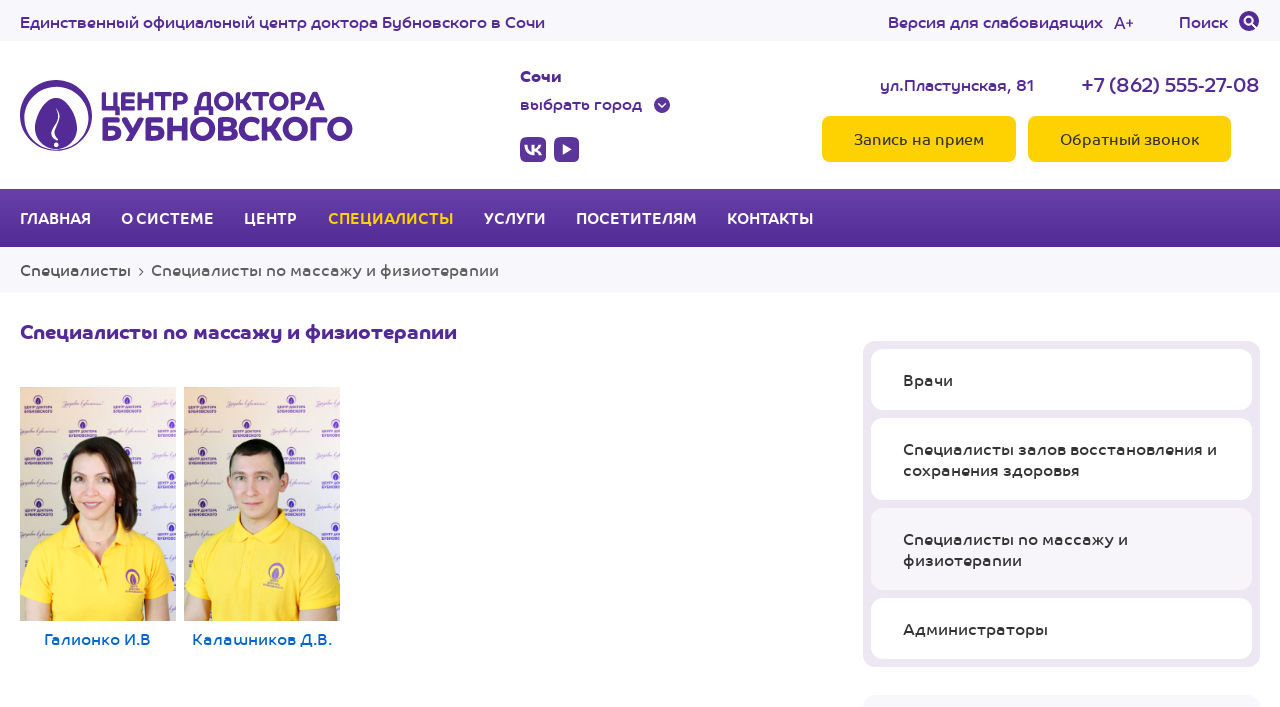

--- FILE ---
content_type: text/html; charset=UTF-8
request_url: https://bubnovskysochi.ru/specialists/spetsialisty-kabinetov-massazha/
body_size: 12322
content:
<!DOCTYPE html>
<html itemscope="itemscope" itemtype="http://schema.org/WebSite" lang="ru">

<head>
    <meta charset="UTF-8">
        <meta name="viewport" content="width=device-width, initial-scale=1.0">
    
     

     
    <meta name='robots' content='index, follow, max-image-preview:large, max-snippet:-1, max-video-preview:-1' />

	<!-- This site is optimized with the Yoast SEO plugin v22.4 - https://yoast.com/wordpress/plugins/seo/ -->
	<link rel="canonical" href="https://special.bubnovskysochi.ru/specialists/spetsialisty-kabinetov-massazha/" />
	<meta property="og:locale" content="ru_RU" />
	<meta property="og:type" content="article" />
	<meta property="og:title" content="Специалисты по массажу и физиотерапии - Центр доктора Бубновского в Сочи" />
	<meta property="og:url" content="https://special.bubnovskysochi.ru/specialists/spetsialisty-kabinetov-massazha/" />
	<meta property="og:site_name" content="Центр доктора Бубновского в Сочи" />
	<meta property="article:modified_time" content="2023-08-01T23:00:46+00:00" />
	<meta name="twitter:card" content="summary_large_image" />
	<script type="application/ld+json" class="yoast-schema-graph">{"@context":"https://schema.org","@graph":[{"@type":"WebPage","@id":"https://special.bubnovskysochi.ru/specialists/spetsialisty-kabinetov-massazha/","url":"https://special.bubnovskysochi.ru/specialists/spetsialisty-kabinetov-massazha/","name":"Специалисты по массажу и физиотерапии - Центр доктора Бубновского в Сочи","isPartOf":{"@id":"https://special.bubnovskysochi.ru/#website"},"datePublished":"2023-07-29T14:53:16+00:00","dateModified":"2023-08-01T23:00:46+00:00","breadcrumb":{"@id":"https://special.bubnovskysochi.ru/specialists/spetsialisty-kabinetov-massazha/#breadcrumb"},"inLanguage":"ru-RU","potentialAction":[{"@type":"ReadAction","target":["https://special.bubnovskysochi.ru/specialists/spetsialisty-kabinetov-massazha/"]}]},{"@type":"BreadcrumbList","@id":"https://special.bubnovskysochi.ru/specialists/spetsialisty-kabinetov-massazha/#breadcrumb","itemListElement":[{"@type":"ListItem","position":1,"name":"Специалисты","item":"https://bubnovskysochi.ru/specialists/"},{"@type":"ListItem","position":2,"name":"Специалисты по массажу и физиотерапии"}]},{"@type":"WebSite","@id":"https://special.bubnovskysochi.ru/#website","url":"https://special.bubnovskysochi.ru/","name":"Центр доктора Бубновского в Сочи","description":"","potentialAction":[{"@type":"SearchAction","target":{"@type":"EntryPoint","urlTemplate":"https://special.bubnovskysochi.ru/?s={search_term_string}"},"query-input":"required name=search_term_string"}],"inLanguage":"ru-RU"}]}</script>
	<!-- / Yoast SEO plugin. -->


    <meta name="Revisit-After" content="1 day" />
    <meta name="apple-mobile-web-app-title" content="Центр доктора Бубновского в Сочи" />

        <link property='stylesheet' rel="stylesheet" media="all"
        href="https://bubnovskysochi.ru/content/themes/main/css/style.css?v=1769005236" />
    
            <script type="text/javascript" src="https://bubnovskysochi.ru/content/themes/main/js/jquery.min.js?v=1756140654"></script>
    <script defer type="text/javascript" src="https://bubnovskysochi.ru/content/themes/main/js/jquery.cookie.js?v=1570652423"></script>


        
    <meta name="application-name" itemprop='name' content="Центр доктора Бубновского в Сочи" />
    <meta name="theme-color" content="#542B96">
    <meta name="msapplication-TileColor" content="#542B96" />
    <meta name="mobile-web-app-capable" content="yes">
    
    <meta name="msapplication-TileImage" content="/content/uploads/ed85e288e0f5fe89658de9e9a0c1630c-270x270.png">
    <link rel="icon" href="/content/uploads/ed85e288e0f5fe89658de9e9a0c1630c-32x32.png" sizes="32x32">
    <link rel="icon" href="/content/uploads/ed85e288e0f5fe89658de9e9a0c1630c-192x192.png" sizes="192x192">
    <link rel="apple-touch-icon" href="/content/uploads/ed85e288e0f5fe89658de9e9a0c1630c-180x180.png">

    <title>
        Специалисты по массажу и физиотерапии - Центр доктора Бубновского в Сочи    </title>


    




    


    <script type="text/javascript">
        function loadScript(src, callback) {
            var scri = document.createElement('script');
            scri.src = src;
            scri.onload = callback;
            document.body.appendChild(scri);
        }
    </script>



</head>
 


<body class="single specialists">
    <div id="bodyOverlay"></div>
    <div id="wrapper">
        <header>
            <section class="hide-mobile">
                <div class="content">
                    <div class="leftSide">

                                                Единственный официальный центр доктора Бубновского в
                                                Сочи
                    </div>

                    <div class="rightSide">
                        <a href="https://special.bubnovskysochi.ru">Версия для слабовидящих</a>
                        <a href="javascript:void(0);" class="modalOpener" data-modal-type="searchWindow" data-service="" data-page="/specialists/spetsialisty-kabinetov-massazha/" onclick="setFocus('s');">Поиск</a>
                    </div>

                </div>
            </section>

            <section>
                <div class="content">
                    <div class="leftSide">
                        <a href="/" id="Logo" title="Центр доктора Бубновского в Сочи"></a>
                    </div>

                    <div class="centerSide hide-mobile">
                        <div id="headerCityChoose">
                            <div id="headerCityName">Сочи</div>
                            <div id="headerCityChange" class="modalOpener" data-modal-type="citySelectWindow" data-service="" data-page="/specialists/spetsialisty-kabinetov-massazha/">выбрать город</div>
                        </div>
                        <div id="headerSocialLinks">
                            <a href="https://vk.com/bubnovskysochi" class="socialLinks_VK" target="_blank" rel="noopener noreferrer"></a><a href="https://www.youtube.com/channel/UCiLUIB4LUFbnP1jcRTygyaA" class="socialLinks_YOUTUBE" target="_blank" rel="noopener noreferrer"></a>                        </div>
                    </div>
                    
                    <div class="rightSide">
                        
                                                    <div class="m-b-sm">
                                <div class="text-right">ул.Пластунская, 81</div>
                                <div><a href="tel:+78625552708">+7 (862) 555-27-08</a></div>
                            </div>
                                                
                        <div>
                            <a href="/patients/reception/" class="SB gold modalOpener hide-mobile" data-modal-type="receptionWindow" data-service="" data-page="/specialists/spetsialisty-kabinetov-massazha/">Запись на прием</a>
                            <a href="/patients/callback/" class="SB gold modalOpener hide-mobile" data-modal-type="callbackWindow" data-service="" data-page="/specialists/spetsialisty-kabinetov-massazha/">Обратный звонок</a>
                            <a href="/patients/reception/" class="modalOpener show-mobile" data-modal-type="receptionWindow" data-service="" data-page="/specialists/spetsialisty-kabinetov-massazha/"><i></i><div>Запись</div></a>
                            <a href="/patients/callback/" class="modalOpener show-mobile" data-modal-type="callbackWindow" data-service="" data-page="/specialists/spetsialisty-kabinetov-massazha/"><i></i><div>Звонок</div></a>
                        </div>

                        <div id="headerCityChange" class="modalOpener show-mobile" data-modal-type="citySelectWindow" data-service="" data-page="/specialists/spetsialisty-kabinetov-massazha/">Сочи</div>
                    </div>

                </div>

            </section>

            <section class="hide-mobile">
                <div class="content">
                    <nav class="MainMenu"><ul id="menu-mainmenu" class=""><li id="menu-item-53" class="menu-item menu-item-type-custom menu-item-object-custom menu-item-53"><a href="/">Главная</a></li>
<li id="menu-item-54" class="menu-item menu-item-type-post_type menu-item-object-page menu-item-54"><a href="https://bubnovskysochi.ru/bubnovsky-system/">О системе</a></li>
<li id="menu-item-61" class="menu-item menu-item-type-post_type menu-item-object-page menu-item-has-children menu-item-61"><a href="https://bubnovskysochi.ru/about/">Центр</a>
<ul class="sub-menu">
	<li id="menu-item-105" class="menu-item menu-item-type-post_type menu-item-object-page menu-item-105"><a href="https://bubnovskysochi.ru/about/welcome/">Приветственное слово</a></li>
	<li id="menu-item-70" class="menu-item menu-item-type-post_type menu-item-object-page menu-item-70"><a href="https://bubnovskysochi.ru/about/tour/">Экскурсия по центру</a></li>
	<li id="menu-item-107" class="menu-item menu-item-type-post_type_archive menu-item-object-press-center menu-item-107"><a href="https://bubnovskysochi.ru/about/press-center/">Пресс-центр</a></li>
	<li id="menu-item-146" class="menu-item menu-item-type-post_type menu-item-object-page menu-item-146"><a href="https://bubnovskysochi.ru/about/video/">Наш канал</a></li>
	<li id="menu-item-673" class="menu-item menu-item-type-post_type menu-item-object-page menu-item-673"><a href="https://bubnovskysochi.ru/about/reviews/">Отзывы</a></li>
	<li id="menu-item-115" class="menu-item menu-item-type-post_type_archive menu-item-object-licenses menu-item-115"><a href="https://bubnovskysochi.ru/about/licenses-and-certificates/">Лицензии и сертификаты</a></li>
	<li id="menu-item-116" class="menu-item menu-item-type-post_type_archive menu-item-object-diplomas menu-item-116"><a href="https://bubnovskysochi.ru/about/diplomas/">Дипломы</a></li>
	<li id="menu-item-117" class="menu-item menu-item-type-post_type_archive menu-item-object-partners menu-item-117"><a href="https://bubnovskysochi.ru/about/partners/">Партнеры</a></li>
</ul>
</li>
<li id="menu-item-123" class="menu-item menu-item-type-post_type_archive menu-item-object-specialists current-menu-ancestor current-menu-parent menu-item-has-children menu-item-123 current-menu-item current-menu-item"><a href="https://bubnovskysochi.ru/specialists/">Специалисты</a>
<ul class="sub-menu">
	<li id="menu-item-595" class="menu-item menu-item-type-post_type menu-item-object-specialists menu-item-595"><a href="https://bubnovskysochi.ru/specialists/vrachi/">Врачи</a></li>
	<li id="menu-item-596" class="menu-item menu-item-type-post_type menu-item-object-specialists menu-item-596"><a href="https://bubnovskysochi.ru/specialists/spetsialisty-zalov/">Специалисты залов восстановления и сохранения здоровья</a></li>
	<li id="menu-item-597" class="menu-item menu-item-type-post_type menu-item-object-specialists current-menu-item menu-item-597 current-menu-item"><a href="https://bubnovskysochi.ru/specialists/spetsialisty-kabinetov-massazha/" aria-current="page">Специалисты по массажу и физиотерапии</a></li>
	<li id="menu-item-594" class="menu-item menu-item-type-post_type menu-item-object-specialists menu-item-594"><a href="https://bubnovskysochi.ru/specialists/administratory/">Администраторы</a></li>
</ul>
</li>
<li id="menu-item-125" class="menu-item menu-item-type-post_type_archive menu-item-object-services menu-item-has-children menu-item-125"><a href="https://bubnovskysochi.ru/services/">Услуги</a>
<ul class="sub-menu">
	<li id="menu-item-661" class="menu-item menu-item-type-post_type menu-item-object-services menu-item-661"><a href="https://bubnovskysochi.ru/services/priem-vracha-spetsialista/">Прием врача-специалиста</a></li>
	<li id="menu-item-665" class="menu-item menu-item-type-post_type menu-item-object-services menu-item-665"><a href="https://bubnovskysochi.ru/services/lechebnye-programmy/">Что мы лечим</a></li>
	<li id="menu-item-664" class="menu-item menu-item-type-post_type menu-item-object-services menu-item-664"><a href="https://bubnovskysochi.ru/services/reabilitatsionnye-programmy/">Реабилитационные программы</a></li>
	<li id="menu-item-662" class="menu-item menu-item-type-post_type menu-item-object-services menu-item-662"><a href="https://bubnovskysochi.ru/services/programmy-dlya-detey-i-podrostkov/">Программы для детей и подростков</a></li>
	<li id="menu-item-663" class="menu-item menu-item-type-post_type menu-item-object-services menu-item-663"><a href="https://bubnovskysochi.ru/services/programmy-dlya-zhenshchin/">Программы для женщин</a></li>
	<li id="menu-item-660" class="menu-item menu-item-type-post_type menu-item-object-services menu-item-660"><a href="https://bubnovskysochi.ru/services/meditsinskiy-massazh/">Медицинский массаж</a></li>
</ul>
</li>
<li id="menu-item-1770" class="menu-item menu-item-type-custom menu-item-object-custom menu-item-has-children menu-item-1770"><a href="#">Посетителям</a>
<ul class="sub-menu">
	<li id="menu-item-364" class="menu-item menu-item-type-post_type menu-item-object-page menu-item-364"><a href="https://bubnovskysochi.ru/patients/reception/">Запись на прием</a></li>
	<li id="menu-item-365" class="menu-item menu-item-type-post_type menu-item-object-page menu-item-365"><a href="https://bubnovskysochi.ru/patients/callback/">Обратный звонок</a></li>
	<li id="menu-item-139" class="menu-item menu-item-type-post_type menu-item-object-page menu-item-139"><a href="https://bubnovskysochi.ru/patients/service-options/">Формы обслуживания</a></li>
	<li id="menu-item-138" class="menu-item menu-item-type-post_type menu-item-object-page menu-item-138"><a href="https://bubnovskysochi.ru/patients/premium/">Премиум обслуживание</a></li>
	<li id="menu-item-119" class="menu-item menu-item-type-post_type_archive menu-item-object-directory-diseases menu-item-119"><a href="https://bubnovskysochi.ru/patients/directory-diseases/">Справочник заболеваний</a></li>
	<li id="menu-item-120" class="menu-item menu-item-type-post_type_archive menu-item-object-exercises menu-item-120"><a href="https://bubnovskysochi.ru/patients/recommendations-for-exercise/">Рекомендации по выполнению упражнений</a></li>
	<li id="menu-item-118" class="menu-item menu-item-type-post_type_archive menu-item-object-books menu-item-118"><a href="https://bubnovskysochi.ru/patients/books/">Книги</a></li>
	<li id="menu-item-121" class="menu-item menu-item-type-post_type_archive menu-item-object-faq menu-item-121"><a href="https://bubnovskysochi.ru/patients/faq/">Ответы на вопросы</a></li>
</ul>
</li>
<li id="menu-item-142" class="menu-item menu-item-type-post_type menu-item-object-page menu-item-142"><a href="https://bubnovskysochi.ru/contacts/">Контакты</a></li>
</ul></nav>                </div>
            </section>


        </header>
        
        
        

        <section id="OtherPageTitle">
            <div>
                <div class="BottomPart">
                    <div class="content">
                        
                        <section id="breadcrumbs"><span><span><a href="https://bubnovskysochi.ru/specialists/">Специалисты</a></span>  <span class="breadcrumb_last" aria-current="page">Специалисты по массажу и физиотерапии</span></span></section>

                    </div>
                </div>
            </div>
        </section>
        

        <main><div class="content"><div id="mainHandler" class="singleSpecialistsHandler"><section id="mainSidebar"><div id="sidebarMenu"><a href="https://bubnovskysochi.ru/specialists/vrachi/">Врачи</a><a href="https://bubnovskysochi.ru/specialists/spetsialisty-zalov/">Специалисты залов восстановления и сохранения здоровья</a><a href="https://bubnovskysochi.ru/specialists/spetsialisty-kabinetov-massazha/" class="current">Специалисты по массажу и физиотерапии</a><a href="https://bubnovskysochi.ru/specialists/administratory/">Администраторы</a></div>
    










    <div class="sidebarBlock">
    <h3><img src="/content/uploads/f7a0a6774ad731078788f9d3c61578e2.png" width="30" style="vertical-align: middle;"/>&nbsp;&nbsp;&nbsp;Получите карту клиента</h3>
    
    <p>Получите приветственные баллы на свой бонусный счёт! 1 балл = 1 рубль.</p>
    <p>Получайте (%) кешбэк с каждой оплаты.</p>
    <p>Копите баллы и увеличивайте размер своей скидки.</p>
    <p class="m-t-sm"><a href="https://cdb93i.uds.app/c/join?ref=cdb93i" class="SB gold" style="width:100%;" rel="noopener nofollow" target="_blank">Оформить карту</a></p>
        <p class="small gray">* Смотрите бонусную программу на нашей странице в приложении UDS App.</p>

    </div>

    <div class="sidebarBlock">
    <h2>Мы в соцсетях</h2>

     <!-- VK Widget -->



    <div id="vk_groups"></div>
    
    <script type="text/javascript">

        function loadVKWidget() {
            loadScript('https://vk.com/js/api/openapi.js?116', function() {
                VK.Widgets.Group("vk_groups", {
                    mode: 0,
                    width: "auto",
                    height: "260",
                    color1: 'f5f5f5',
                    color2: '111',
                    color3: 'FED100'
                }, 211190517);
            });
        }

        window.addEventListener('load', function() {
            setTimeout(loadVKWidget, 1000); // Задержка на 2000 миллисекунд (2 секунды)
        });


    </script>



        

    </div>

</section>
<div id="mainContent">


		
		
														
		
		
		<div class="archiveSpecialistsHandler"><div><h2>Специалисты по массажу и физиотерапии</h2><div class="archiveSpecialistsSectionHandler"><div class="item"><a href="https://bubnovskysochi.ru/specialists/spetsialisty-zalov/galionko/"><div class="archiveSpecialistsImg" style="background-image: url('https://bubnovskysochi.ru/content/uploads/sites/4/3bf404930e70e76c44bb901004a79951-400x600.jpg');"></div>Галионко И.В</a></div><div class="item"><a href="https://bubnovskysochi.ru/specialists/spetsialisty-zalov/kalashnikov-d/"><div class="archiveSpecialistsImg" style="background-image: url('https://bubnovskysochi.ru/content/uploads/sites/4/97c0cd2bd250cafd94f639e85b750468-400x600.jpg');"></div>Калашников Д.В.</a></div></div></div></div>         

		<script>
			$("#mainContent > .archiveSpecialistsHandler > div:first-child > h2").css("padding-top", "0");
			</script>		 
        <a class="BackTo" href="https://bubnovskysochi.ru/specialists/">Все специалисты центра</a>
		</div>
</div>
</div>
           
           </main>
           </div>

           <footer>
            <section>
                    <div class="content">
                        <div class="leftSide">

                                                        Единственный официальный центр доктора Бубновского в
                                                        Сочи
                        </div>

                        <div class="rightSide hide-mobile">
                            <a href="https://special.bubnovskysochi.ru">Версия для слабовидящих</a>
                            <a href="javascript:void(0);" class="modalOpener" data-modal-type="searchWindow" data-service="" data-page="/specialists/spetsialisty-kabinetov-massazha/" onclick="setFocus('s');">Поиск</a>
                        </div>


                    </div>
                </section>

                <section>
                    <div class="content">
                        <div>Информация на сайте носит ознакомительный характер и может содержать неточности. Точную информацию уточняйте у администраторов. </div>
                    </div>
                </section>
                <section>
                    <div class="content">

                        <div>

                            <div>
                                <a href="/" id="FooterLogo"></a>
                            </div>

                            <div>
                                <a href="https://vk.com/bubnovskysochi" class="socialLinks_VK" target="_blank" rel="noopener noreferrer"></a><a href="https://www.youtube.com/channel/UCiLUIB4LUFbnP1jcRTygyaA" class="socialLinks_YOUTUBE" target="_blank" rel="noopener noreferrer"></a>                            </div>

                            <div>
                                <div>
                                                                            <div>Сочи, ул.Пластунская, 81</div>
                                        <div>+7 (862) 555-27-08</div>
                                    
                                </div>

                                <div>
                                    <a href="/patients/reception/" class="SB gold modalOpener" data-modal-type="receptionWindow" data-service="" data-page="/specialists/spetsialisty-kabinetov-massazha/">Запись на прием</a>
                                    <a href="/contacts/callback/" class="SB gold modalOpener" data-modal-type="callbackWindow" data-service="" data-page="/specialists/spetsialisty-kabinetov-massazha/">Обратный звонок</a>
                                </div>
                            </div>

                        </div>

                        <div>
                            <div>&nbsp;</div>
                            <div>
                                <p>© 2005-2026 Центр доктора Бубновского в Сочи. <br>ООО «Ариана», лицензия Л041-01126-23/00315737 от 14.08.2017 г. </p>

                                <p><a href="/privacy-policy/">Политика конфиденциальности</a></p>
                                                            </div>
                            <div>&nbsp;</div>
                        </div>



                   </div>
               </section>

           </footer>

           <link rel='stylesheet' id='classic-theme-styles-css' href='https://bubnovskysochi.ru/wp-includes/css/classic-themes.min.css?ver=6.5.7' type='text/css' media='all' />






           <link rel="stylesheet" media="all" href="https://bubnovskysochi.ru/content/themes/main/css/prettyPhoto.css?v=1570652412"/>
           <link rel="stylesheet" media="all" href="https://bubnovskysochi.ru/content/themes/main/css/slick.css?v=1570652412" />
           <link rel="stylesheet" media="all" href="https://bubnovskysochi.ru/content/themes/main/css/slick-theme.css?v=1570652412"/>
           
           <script type="text/javascript">
                window.onload = function() {
                    var scriptPath = 'https://bubnovskysochi.ru/content/themes/main/js/scripts.js?v=1763330464';
                    loadScript(scriptPath);
                }
            </script>


                
           <script type="text/javascript" src="https://bubnovskysochi.ru/content/themes/main/js/slick.min.js?v=1570652424"></script>
                      <script defer type="text/javascript" src="https://bubnovskysochi.ru/content/themes/main/js/detect-zoom-min.js?v=1570652423"></script>
           <script defer type="text/javascript" src="https://bubnovskysochi.ru/content/themes/main/js/jquery.lazy.min.js?v=1568656448"></script>
           <script defer type="text/javascript" src="https://bubnovskysochi.ru/content/themes/main/js/jquery.prettyPhoto.js?v=1688995241"></script>







            <script>
            $(function() {
                $('.lazy').Lazy();
            });

            $(function() {



                var nTimer = setInterval(function() {
                    if (window.jQuery) {


                        $.ajax({
                            url: 'https://bubnovskysochi.ru/content/themes/main/js/jquery.prettyPhoto.js?v=1688995241',
                            dataType: 'script',
                            cache: true, // otherwise will get fresh copy every page load
                            success: function() {
                                $(".gallery-item a, a[rel^='prettyPhoto']").prettyPhoto({
                                    show_title: false,
                                    theme: 'pp_default',
                                    slideshow: false,
                                    autoplay_slideshow: false,
                                    animationSpeed: 'fast'
                                });
                            }
                        })


                        clearInterval(nTimer);
                    }
                }, 100);
            });


           </script>


            <script>
                (function(e) {
                    function t() {
                        var e = document.createElement("input"),
                            t = "onpaste";
                        return e.setAttribute(t, ""), "function" == typeof e[t] ? "paste" : "input"
                    }
                    var n, a = t() + ".mask",
                        r = navigator.userAgent,
                        i = /iphone/i.test(r),
                        o = /android/i.test(r);
                    e.mask = {
                        definitions: {
                            9: "[0-9]",
                            a: "[A-Za-z]",
                            "*": "[A-Za-z0-9]"
                        },
                        dataName: "rawMaskFn",
                        placeholder: "_"
                    }, e.fn.extend({
                        caret: function(e, t) {
                            var n;
                            if (0 !== this.length && !this.is(":hidden")) return "number" == typeof e ? (t = "number" ==
                                typeof t ? t : e, this.each(function() {
                                    this.setSelectionRange ? this.setSelectionRange(e, t) : this
                                        .createTextRange && (n = this.createTextRange(), n.collapse(!0), n
                                            .moveEnd("character", t), n.moveStart("character", e), n
                                            .select())
                                })) : (this[0].setSelectionRange ? (e = this[0].selectionStart, t = this[0]
                                .selectionEnd) : document.selection && document.selection.createRange && (
                                n = document.selection.createRange(), e = 0 - n.duplicate().moveStart(
                                    "character", -1e5), t = e + n.text.length), {
                                begin: e,
                                end: t
                            })
                        },
                        unmask: function() {
                            return this.trigger("unmask")
                        },
                        mask: function(t, r) {
                            var c, l, s, u, f, h;
                            return !t && this.length > 0 ? (c = e(this[0]), c.data(e.mask.dataName)()) : (r = e.extend({
                                placeholder: e.mask.placeholder,
                                completed: null
                            }, r), l = e.mask.definitions, s = [], u = h = t.length, f = null, e.each(t.split(
                                ""), function(e, t) {
                                "?" == t ? (h--, u = e) : l[t] ? (s.push(RegExp(l[t])), null === f && (f = s
                                    .length - 1)) : s.push(null)
                            }), this.trigger("unmask").each(function() {
                                function c(e) {
                                    for (; h > ++e && !s[e];);
                                    return e
                                }

                                function d(e) {
                                    for (; --e >= 0 && !s[e];);
                                    return e
                                }

                                function m(e, t) {
                                    var n, a;
                                    if (!(0 > e)) {
                                        for (n = e, a = c(t); h > n; n++)
                                            if (s[n]) {
                                                if (!(h > a && s[n].test(R[a]))) break;
                                                R[n] = R[a], R[a] = r.placeholder, a = c(a)
                                            } b(), x.caret(Math.max(f, e))
                                    }
                                }

                                function p(e) {
                                    var t, n, a, i;
                                    for (t = e, n = r.placeholder; h > t; t++)
                                        if (s[t]) {
                                            if (a = c(t), i = R[t], R[t] = n, !(h > a && s[a].test(i)))
                                                break;
                                            n = i
                                        }
                                }

                                function g(e) {
                                    var t, n, a, r = e.which;
                                    8 === r || 46 === r || i && 127 === r ? (t = x.caret(), n = t.begin, a =
                                        t.end, 0 === a - n && (n = 46 !== r ? d(n) : a = c(n - 1), a =
                                            46 === r ? c(a) : a), k(n, a), m(n, a - 1), e
                                        .preventDefault()) : 27 == r && (x.val(S), x.caret(0, y()), e
                                        .preventDefault())
                                }

                                function v(t) {
                                    var n, a, i, l = t.which,
                                        u = x.caret();
                                    t.ctrlKey || t.altKey || t.metaKey || 32 > l || l && (0 !== u.end - u
                                        .begin && (k(u.begin, u.end), m(u.begin, u.end - 1)), n = c(u
                                            .begin - 1), h > n && (a = String.fromCharCode(l), s[n]
                                            .test(a) && (p(n), R[n] = a, b(), i = c(n), o ? setTimeout(e
                                                    .proxy(e.fn.caret, x, i), 0) : x.caret(i), r
                                                .completed && i >= h && r.completed.call(x))), t
                                        .preventDefault())
                                }

                                function k(e, t) {
                                    var n;
                                    for (n = e; t > n && h > n; n++) s[n] && (R[n] = r.placeholder)
                                }

                                function b() {
                                    x.val(R.join(""))
                                }

                                function y(e) {
                                    var t, n, a = x.val(),
                                        i = -1;
                                    for (t = 0, pos = 0; h > t; t++)
                                        if (s[t]) {
                                            for (R[t] = r.placeholder; pos++ < a.length;)
                                                if (n = a.charAt(pos - 1), s[t].test(n)) {
                                                    R[t] = n, i = t;
                                                    break
                                                } if (pos > a.length) break
                                        } else R[t] === a.charAt(pos) && t !== u && (pos++, i = t);
                                    return e ? b() : u > i + 1 ? (x.val(""), k(0, h)) : (b(), x.val(x.val()
                                        .substring(0, i + 1))), u ? t : f
                                }
                                var x = e(this),
                                    R = e.map(t.split(""), function(e) {
                                        return "?" != e ? l[e] ? r.placeholder : e : void 0
                                    }),
                                    S = x.val();
                                x.data(e.mask.dataName, function() {
                                    return e.map(R, function(e, t) {
                                        return s[t] && e != r.placeholder ? e : null
                                    }).join("")
                                }), x.attr("readonly") || x.one("unmask", function() {
                                    x.unbind(".mask").removeData(e.mask.dataName)
                                }).bind("focus.mask", function() {
                                    clearTimeout(n);
                                    var e;
                                    S = x.val(), e = y(), n = setTimeout(function() {
                                        b(), e == t.length ? x.caret(0, e) : x.caret(e)
                                    }, 10)
                                }).bind("blur.mask", function() {
                                    y(), x.val() != S && x.change()
                                }).bind("keydown.mask", g).bind("keypress.mask", v).bind(a, function() {
                                    setTimeout(function() {
                                        var e = y(!0);
                                        x.caret(e), r.completed && e == x.val().length && r
                                            .completed.call(x)
                                    }, 0)
                                }), y()
                            }))
                        }
                    })
                })(jQuery);


                // jQuery(function($) {
                //     $("[type=tel]").on('keydown', function() {
                //         if ($(this).val().length == 0) {
                //             $(this).mask("(999) 999-9999")
                //         }
                //     })
                // });

           </script>


    <div class="modalWindow" id="callbackWindow">
               <div class="closeModalWindow"></div>
               <section>
                   <h1>Запросить обратный звонок</h1>
                   <form method="post" action="/ajax/interact.php" id="interactFormCallbackModal">
    <label for="FirstName"><input type="text"  cols="70" rows="2" name="FirstName" id="" placeholder="Ваше имя" title="Ваше имя" autocomplete="on" data-formtype="interactFormCallbackModal" required /><i></i></label>
    <div><input type="text" cols="70" rows="2" name="LastName" placeholder="Фамилия" title="Фамилия" autocomplete="on" data-formtype="interactFormCallbackModal" /><i></i></div>
    <label for="Phone"><input type="tel"  cols="70" rows="2" name="Phone" placeholder="Номер телефона" title="Номер телефона" autocomplete="on" data-formtype="interactFormCallbackModal" required /><i></i></label>

    
    
                <input data-formtype="interactFormCallbackModal" type="hidden" name="site" value="Центр доктора Бубновского в Сочи">
    <input data-formtype="interactFormCallbackModal" type="hidden" name="page" value="/specialists/spetsialisty-kabinetov-massazha/">
    <input data-formtype="interactFormCallbackModal" type="hidden" name="type" value="callback">
    <input data-formtype="interactFormCallbackModal" type="hidden" name="user_ip" value="3.141.100.48">

    <fieldset id="userConstent">
        <label class="consent for_checkbox" for="pdn-consent">
        <input data-formtype="interactFormCallbackModal" type="checkbox" id="pdn-consent" required /> 
        <span>Согласен(на) с <a href="https://bubnovskykrasnodar.ru/privacy-policy/" target="_blank" rel="noopener">политикой конфиденциальности</a> и даю согласие на <a href="https://bubnovskykrasnodar.ru/agreement/" target="_blank" rel="noopener">обработку персональных данных</a>.</span>
        </label>
    </fieldset>

    <input data-formtype="interactFormCallbackModal" type="submit" value="Отправить" class="SB gold">

    

</form>
<a href="javascript:void(0);" class="SB gray closeModalWindowButton" style="display:none;'">Закрыть</a>


<script>
$(document).ready(function(){
    
    $('#interactFormCallbackModal .inputTextToDate').on('focus', function(e) {
        e.stopPropagation();
        $('#interactFormCallbackModal .inputDate').show();
        $('#interactFormCallbackModal .inputDate input').focus().trigger('click');
        $(this).parent('label').remove();
    });

    $('#interactFormCallbackModal').submit(function(e){
        e.preventDefault();
        var form = $(this);

        // Запрашиваем nonce
        $.ajax({
            type: 'POST',
            url: '/wp-admin/admin-ajax.php', // URL до admin-ajax.php
            data: {
                action: 'get_nonce' // Это соответствует wp_ajax_get_nonce
            },
            success: function(nonce) {
                // Добавляем nonce к данным формы
                // var post_data = form.serialize() + '&my_nonce_field=' + nonce;

                var scoped = form.find('[data-formtype="interactFormCallbackModal"]');
                var post_data = scoped.serialize() + '&my_nonce_field=' + encodeURIComponent(nonce);
                
                
                var post_url = form.attr('action');
                
               /*
                // Phone number validation
                var phoneLabel = form.find('label[for="Phone"]');
                var phoneInput = form.find('input[type="tel"]');
                var phoneValue = phoneInput.val();
                
                // Regular expression to match various phone number formats
                var phonePattern = /^(1[-. ]?)?(\(\d{3}\)|\d{3})[-. ]?\d{3}[-. ]?\d{2}[-. ]?\d{2}$|^\d{10}$/;


                if (!phonePattern.test(phoneValue)) {
                    // Optionally: display error message on invalid phone number
                    phoneLabel.find('p').remove();
                    phoneLabel.append('<p style="color:red" class="p-y-sm">Please enter a valid phone number.</p>');
                    phoneInput.focus(); // Focus back to phone input
                    return; // Stop the form submission
                }else{
                    phoneLabel.find('p').remove();
                }
                */


                var loading =
                    '<svg xmlns="http://www.w3.org/2000/svg" width="25" height="25" viewBox="0 0 50 50">';
                loading +=
                    '    <path fill="#999999" d="M25,5A20.14,20.14,0,0,1,45,22.88a2.51,2.51,0,0,0,2.49,2.26h0A2.52,2.52,0,0,0,50,22.33a25.14,25.14,0,0,0-50,0,2.52,2.52,0,0,0,2.5,2.81h0A2.51,2.51,0,0,0,5,22.88,20.14,20.14,0,0,1,25,5Z">';
                loading +=
                    '        <animateTransform attributeName="transform" type="rotate" from="0 25 25" to="360 25 25" dur="0.4s" repeatCount="indefinite"/>';
                loading += '    </path>';
                loading += '</svg>';

                $(form).fadeOut(800, function(){
                    form.html('<br><p><span class="sr-only">Идет отправка. Пожалуйста, подождите.</span></p><p>'+ loading +'</p>').fadeIn().delay(0);
                });

                setTimeout(function() { 
                    $.ajax({
                        type: 'POST',
                        url: post_url, 
                        data: post_data,
                        success: function(html) {
                            $(form).fadeOut(0, function(){
                                form.html(html).fadeIn().delay(0);
                                $('.activeModal .closeModalWindowButton').show();                            });
                        }
                    });
                }, 500);
            }
        });
    });
});        
</script>


                   
                   

               </section>

           </div>

           
           <div class="modalWindow" id="receptionWindow">
               <div class="closeModalWindow"></div>
                <section>
                    <h1>Запись на прием</h1>
                    <form method="post" action="/ajax/interact.php" id="interactFormReceptionModal">
    <label for="FirstName"><input type="text"  cols="70" rows="2" name="FirstName" id="" placeholder="Ваше имя" title="Ваше имя" autocomplete="on" data-formtype="interactFormReceptionModal" required /><i></i></label>
    <div><input type="text" cols="70" rows="2" name="LastName" placeholder="Фамилия" title="Фамилия" autocomplete="on" data-formtype="interactFormReceptionModal" /><i></i></div>
    <label for="Phone"><input type="tel"  cols="70" rows="2" name="Phone" placeholder="Номер телефона" title="Номер телефона" autocomplete="on" data-formtype="interactFormReceptionModal" required /><i></i></label>

    
            <label for="DateTime"><input type="text" class="inputTextToDate" cols="70" rows="2" name="DateTime" placeholder="Желаемая дата приема" title="Желаемая дата приема" autocomplete="off"><i></i></label>
        <label for="DateTime" style="display: none;" class="inputDate"><input type="date" pattern="d{2}\.\d{2}\.\d{4}" cols="70" rows="2" name="DateTime" placeholder="Желаемая дата приема" title="Желаемая дата приема" autocomplete="off" data-formtype="interactFormReceptionModal"><i></i></label>
    
                <input data-formtype="interactFormReceptionModal" type="hidden" name="site" value="Центр доктора Бубновского в Сочи">
    <input data-formtype="interactFormReceptionModal" type="hidden" name="page" value="/specialists/spetsialisty-kabinetov-massazha/">
    <input data-formtype="interactFormReceptionModal" type="hidden" name="type" value="reception">
    <input data-formtype="interactFormReceptionModal" type="hidden" name="user_ip" value="3.141.100.48">

    <fieldset id="userConstent">
        <label class="consent for_checkbox" for="pdn-consent">
        <input data-formtype="interactFormReceptionModal" type="checkbox" id="pdn-consent" required /> 
        <span>Согласен(на) с <a href="https://bubnovskykrasnodar.ru/privacy-policy/" target="_blank" rel="noopener">политикой конфиденциальности</a> и даю согласие на <a href="https://bubnovskykrasnodar.ru/agreement/" target="_blank" rel="noopener">обработку персональных данных</a>.</span>
        </label>
    </fieldset>

    <input data-formtype="interactFormReceptionModal" type="submit" value="Отправить" class="SB gold">

    

</form>
<a href="javascript:void(0);" class="SB gray closeModalWindowButton" style="display:none;'">Закрыть</a>


<script>
$(document).ready(function(){
    
    $('#interactFormReceptionModal .inputTextToDate').on('focus', function(e) {
        e.stopPropagation();
        $('#interactFormReceptionModal .inputDate').show();
        $('#interactFormReceptionModal .inputDate input').focus().trigger('click');
        $(this).parent('label').remove();
    });

    $('#interactFormReceptionModal').submit(function(e){
        e.preventDefault();
        var form = $(this);

        // Запрашиваем nonce
        $.ajax({
            type: 'POST',
            url: '/wp-admin/admin-ajax.php', // URL до admin-ajax.php
            data: {
                action: 'get_nonce' // Это соответствует wp_ajax_get_nonce
            },
            success: function(nonce) {
                // Добавляем nonce к данным формы
                // var post_data = form.serialize() + '&my_nonce_field=' + nonce;

                var scoped = form.find('[data-formtype="interactFormReceptionModal"]');
                var post_data = scoped.serialize() + '&my_nonce_field=' + encodeURIComponent(nonce);
                
                
                var post_url = form.attr('action');
                
               /*
                // Phone number validation
                var phoneLabel = form.find('label[for="Phone"]');
                var phoneInput = form.find('input[type="tel"]');
                var phoneValue = phoneInput.val();
                
                // Regular expression to match various phone number formats
                var phonePattern = /^(1[-. ]?)?(\(\d{3}\)|\d{3})[-. ]?\d{3}[-. ]?\d{2}[-. ]?\d{2}$|^\d{10}$/;


                if (!phonePattern.test(phoneValue)) {
                    // Optionally: display error message on invalid phone number
                    phoneLabel.find('p').remove();
                    phoneLabel.append('<p style="color:red" class="p-y-sm">Please enter a valid phone number.</p>');
                    phoneInput.focus(); // Focus back to phone input
                    return; // Stop the form submission
                }else{
                    phoneLabel.find('p').remove();
                }
                */


                var loading =
                    '<svg xmlns="http://www.w3.org/2000/svg" width="25" height="25" viewBox="0 0 50 50">';
                loading +=
                    '    <path fill="#999999" d="M25,5A20.14,20.14,0,0,1,45,22.88a2.51,2.51,0,0,0,2.49,2.26h0A2.52,2.52,0,0,0,50,22.33a25.14,25.14,0,0,0-50,0,2.52,2.52,0,0,0,2.5,2.81h0A2.51,2.51,0,0,0,5,22.88,20.14,20.14,0,0,1,25,5Z">';
                loading +=
                    '        <animateTransform attributeName="transform" type="rotate" from="0 25 25" to="360 25 25" dur="0.4s" repeatCount="indefinite"/>';
                loading += '    </path>';
                loading += '</svg>';

                $(form).fadeOut(800, function(){
                    form.html('<br><p><span class="sr-only">Идет отправка. Пожалуйста, подождите.</span></p><p>'+ loading +'</p>').fadeIn().delay(0);
                });

                setTimeout(function() { 
                    $.ajax({
                        type: 'POST',
                        url: post_url, 
                        data: post_data,
                        success: function(html) {
                            $(form).fadeOut(0, function(){
                                form.html(html).fadeIn().delay(0);
                                $('.activeModal .closeModalWindowButton').show();                            });
                        }
                    });
                }, 500);
            }
        });
    });
});        
</script>

               </section>
           </div>



            


           <div class="modalWindow" id="citySelectWindow">
               <div class="closeModalWindow"></div>
               <section>
                   <h1>Выбрать город</h1>

                    <p><a href="https://bubnovskysochi.ru" class="SB gold ">Сочи</a></p><p><a href="https://bubnovskykrasnodar.ru" class="SB gold ">Краснодар</a></p>
                   
               </section>
           </div>

           <div class="modalWindow" id="searchWindow">
               <div class="closeModalWindow"></div>
               <section>
                   <h1>Поиск по сайту</h1>
                    <form role="search" method="get" id="searchform" class="searchform" action="https://bubnovskysochi.ru/">
                            <input type="text" value="" name="s" placeholder="Введите поисковой запрос" title="Введите поисковой запрос" autocomplete="off" id="s" class="InputText"/>
                    </form>
                    <a href="javascript:void(0);" onclick="document.getElementById('searchform').submit()" class="SB gold m-t-md" id="SearchFormSubmit">Найти</a>  
                    
               </section>
           </div>


 


           

           <div id="MobilePanel">
               <div>
                   <a href="/" class="panelIcon"><i></i><div>Главная</div></a>
                   <a href="/services/" class="panelIcon"><i></i><div>Услуги</div></a>
                   <div class="panelIcon MobileMainMenuSearch modalOpener" data-modal-type="searchWindow" data-service="" data-page="/specialists/spetsialisty-kabinetov-massazha/" onclick="setFocus('s');"><i></i><div>Поиск</div></div>
                                       <a class="panelIcon MobileMainMenuPhone" data-phone-formatted="+7 (862) 555-27-08" href="tel:+78625552708"><i></i><div>Звонок</div></a>
                                      <div class="panelIcon MobileMainMenu"><i></i><div>Меню</div></div>
               </div>

           </div>


           <div id="MobileMenuContainer" style="display:none;"><nav class="MainMenu"><ul id="menu-mainmenu-1" class=""><li class="menu-item menu-item-type-custom menu-item-object-custom menu-item-53"><a href="/">Главная</a></li>
<li class="menu-item menu-item-type-post_type menu-item-object-page menu-item-54"><a href="https://bubnovskysochi.ru/bubnovsky-system/">О системе</a></li>
<li class="menu-item menu-item-type-post_type menu-item-object-page menu-item-has-children menu-item-61"><a href="https://bubnovskysochi.ru/about/">Центр</a>
<ul class="sub-menu">
	<li class="menu-item menu-item-type-post_type menu-item-object-page menu-item-105"><a href="https://bubnovskysochi.ru/about/welcome/">Приветственное слово</a></li>
	<li class="menu-item menu-item-type-post_type menu-item-object-page menu-item-70"><a href="https://bubnovskysochi.ru/about/tour/">Экскурсия по центру</a></li>
	<li class="menu-item menu-item-type-post_type_archive menu-item-object-press-center menu-item-107"><a href="https://bubnovskysochi.ru/about/press-center/">Пресс-центр</a></li>
	<li class="menu-item menu-item-type-post_type menu-item-object-page menu-item-146"><a href="https://bubnovskysochi.ru/about/video/">Наш канал</a></li>
	<li class="menu-item menu-item-type-post_type menu-item-object-page menu-item-673"><a href="https://bubnovskysochi.ru/about/reviews/">Отзывы</a></li>
	<li class="menu-item menu-item-type-post_type_archive menu-item-object-licenses menu-item-115"><a href="https://bubnovskysochi.ru/about/licenses-and-certificates/">Лицензии и сертификаты</a></li>
	<li class="menu-item menu-item-type-post_type_archive menu-item-object-diplomas menu-item-116"><a href="https://bubnovskysochi.ru/about/diplomas/">Дипломы</a></li>
	<li class="menu-item menu-item-type-post_type_archive menu-item-object-partners menu-item-117"><a href="https://bubnovskysochi.ru/about/partners/">Партнеры</a></li>
</ul>
</li>
<li class="menu-item menu-item-type-post_type_archive menu-item-object-specialists current-menu-ancestor current-menu-parent menu-item-has-children menu-item-123 current-menu-item current-menu-item"><a href="https://bubnovskysochi.ru/specialists/">Специалисты</a>
<ul class="sub-menu">
	<li class="menu-item menu-item-type-post_type menu-item-object-specialists menu-item-595"><a href="https://bubnovskysochi.ru/specialists/vrachi/">Врачи</a></li>
	<li class="menu-item menu-item-type-post_type menu-item-object-specialists menu-item-596"><a href="https://bubnovskysochi.ru/specialists/spetsialisty-zalov/">Специалисты залов восстановления и сохранения здоровья</a></li>
	<li class="menu-item menu-item-type-post_type menu-item-object-specialists current-menu-item menu-item-597 current-menu-item"><a href="https://bubnovskysochi.ru/specialists/spetsialisty-kabinetov-massazha/" aria-current="page">Специалисты по массажу и физиотерапии</a></li>
	<li class="menu-item menu-item-type-post_type menu-item-object-specialists menu-item-594"><a href="https://bubnovskysochi.ru/specialists/administratory/">Администраторы</a></li>
</ul>
</li>
<li class="menu-item menu-item-type-post_type_archive menu-item-object-services menu-item-has-children menu-item-125"><a href="https://bubnovskysochi.ru/services/">Услуги</a>
<ul class="sub-menu">
	<li class="menu-item menu-item-type-post_type menu-item-object-services menu-item-661"><a href="https://bubnovskysochi.ru/services/priem-vracha-spetsialista/">Прием врача-специалиста</a></li>
	<li class="menu-item menu-item-type-post_type menu-item-object-services menu-item-665"><a href="https://bubnovskysochi.ru/services/lechebnye-programmy/">Что мы лечим</a></li>
	<li class="menu-item menu-item-type-post_type menu-item-object-services menu-item-664"><a href="https://bubnovskysochi.ru/services/reabilitatsionnye-programmy/">Реабилитационные программы</a></li>
	<li class="menu-item menu-item-type-post_type menu-item-object-services menu-item-662"><a href="https://bubnovskysochi.ru/services/programmy-dlya-detey-i-podrostkov/">Программы для детей и подростков</a></li>
	<li class="menu-item menu-item-type-post_type menu-item-object-services menu-item-663"><a href="https://bubnovskysochi.ru/services/programmy-dlya-zhenshchin/">Программы для женщин</a></li>
	<li class="menu-item menu-item-type-post_type menu-item-object-services menu-item-660"><a href="https://bubnovskysochi.ru/services/meditsinskiy-massazh/">Медицинский массаж</a></li>
</ul>
</li>
<li class="menu-item menu-item-type-custom menu-item-object-custom menu-item-has-children menu-item-1770"><a href="#">Посетителям</a>
<ul class="sub-menu">
	<li class="menu-item menu-item-type-post_type menu-item-object-page menu-item-364"><a href="https://bubnovskysochi.ru/patients/reception/">Запись на прием</a></li>
	<li class="menu-item menu-item-type-post_type menu-item-object-page menu-item-365"><a href="https://bubnovskysochi.ru/patients/callback/">Обратный звонок</a></li>
	<li class="menu-item menu-item-type-post_type menu-item-object-page menu-item-139"><a href="https://bubnovskysochi.ru/patients/service-options/">Формы обслуживания</a></li>
	<li class="menu-item menu-item-type-post_type menu-item-object-page menu-item-138"><a href="https://bubnovskysochi.ru/patients/premium/">Премиум обслуживание</a></li>
	<li class="menu-item menu-item-type-post_type_archive menu-item-object-directory-diseases menu-item-119"><a href="https://bubnovskysochi.ru/patients/directory-diseases/">Справочник заболеваний</a></li>
	<li class="menu-item menu-item-type-post_type_archive menu-item-object-exercises menu-item-120"><a href="https://bubnovskysochi.ru/patients/recommendations-for-exercise/">Рекомендации по выполнению упражнений</a></li>
	<li class="menu-item menu-item-type-post_type_archive menu-item-object-books menu-item-118"><a href="https://bubnovskysochi.ru/patients/books/">Книги</a></li>
	<li class="menu-item menu-item-type-post_type_archive menu-item-object-faq menu-item-121"><a href="https://bubnovskysochi.ru/patients/faq/">Ответы на вопросы</a></li>
</ul>
</li>
<li class="menu-item menu-item-type-post_type menu-item-object-page menu-item-142"><a href="https://bubnovskysochi.ru/contacts/">Контакты</a></li>
</ul></nav><a href="/patients/reception/" class="MobileMenuButtonReception MobileMenuButton modalOpener " data-modal-type="receptionWindow" data-service="" data-page="/specialists/spetsialisty-kabinetov-massazha/">Запись на прием <i></i></a><a href="/patients/callback/" class="MobileMenuButtonCallback MobileMenuButton modalOpener" data-modal-type="callbackWindow" data-service="" data-page="/specialists/spetsialisty-kabinetov-massazha/">Обратный звонок <i></i></a><div class="MobileMenuButtonCityChoose MobileMenuButton modalOpener show-mobile" data-modal-type="citySelectWindow" data-service="" data-page="/">Выбрать город <i></i></div><div id="HrefTodesktopVersion" class="MobileMenuButton">Версия для компьютера <i></i></div></div>

    </body>


    <script>
        document.addEventListener("DOMContentLoaded", function() {
            var youtubePlaceholders = document.querySelectorAll('.youtube-video');
        
            var observer = new IntersectionObserver(function(entries, observer) {
            entries.forEach(function(entry) {
                if(entry.isIntersecting) {
                var container = entry.target;
                var videoId = container.getAttribute('data-video-id');
                var iframe = document.createElement('iframe');
        
                iframe.setAttribute("src", "//www.youtube.com/embed/" + videoId + "?autoplay=0");
                iframe.setAttribute("frameborder", "0");
                iframe.setAttribute("allowfullscreen", "allowfullscreen");
                iframe.style.width = "100%";
                iframe.style.height = "100%";
        
                container.appendChild(iframe);
                observer.unobserve(container);
                }
            });
            }, { threshold: [0] });
        
            youtubePlaceholders.forEach(function(placeholder) {
            observer.observe(placeholder);
            });
        });        
    </script>

    <script type="text/javascript">
        function initYandexMetrika(metrikaId) {
            (function(m,e,t,r,i,k,a){m[i]=m[i]||function(){(m[i].a=m[i].a||[]).push(arguments)};
                m[i].l=1*new Date();
                for (var j = 0; j < document.scripts.length; j++) {if (document.scripts[j].src === r) { return; }}
                k=e.createElement(t),a=e.getElementsByTagName(t)[0],k.async=1,k.src=r,a.parentNode.insertBefore(k,a)})
            (window, document, "script", "https://mc.yandex.ru/metrika/tag.js", "ym");

            ym(metrikaId, "init", {
                    clickmap:true,
                    trackLinks:true,
                    accurateTrackBounce:true,
                    webvisor:true
            });
        }

            </script>



            
            <!-- Yandex.Metrika counter -->
            
            <script type="text/javascript">
                document.addEventListener("DOMContentLoaded", function() {
                    initYandexMetrika(26086635);
                });
            </script>


            <noscript>
                <div><img src="https://mc.yandex.ru/watch/26086635" style="position:absolute; left:-9999px;" alt="" /></div>
            </noscript>
            <!-- /Yandex.Metrika counter -->

            
            
    


</html>


--- FILE ---
content_type: application/javascript; charset=utf-8
request_url: https://bubnovskysochi.ru/content/themes/main/js/detect-zoom-min.js?v=1570652423
body_size: 1324
content:
(function(root,ns,factory){if(typeof module!=="undefined"&&module.exports)module.exports=factory(ns,root);else if(typeof define==="function"&&define.amd)define("detect-zoom",function(){return factory(ns,root)});else root[ns]=factory(ns,root)})(window,"detectZoom",function(){var devicePixelRatio=function(){return window.devicePixelRatio||1};var fallback=function(){return{zoom:1,devicePxPerCssPx:1}};var ie8=function(){var zoom=Math.round(screen.deviceXDPI/screen.logicalXDPI*100)/100;return{zoom:zoom,
devicePxPerCssPx:zoom*devicePixelRatio()}};var ie10=function(){var zoom=Math.round(document.documentElement.offsetHeight/window.innerHeight*100)/100;return{zoom:zoom,devicePxPerCssPx:zoom*devicePixelRatio()}};var chrome=function(){var zoom=Math.round(window.outerWidth/window.innerWidth*100)/100;return{zoom:zoom,devicePxPerCssPx:zoom*devicePixelRatio()}};var safari=function(){var zoom=Math.round(window.outerWidth/window.innerWidth*100)/100;return{zoom:zoom,devicePxPerCssPx:zoom*devicePixelRatio()}};
var webkitMobile=function(){var deviceWidth=Math.abs(window.orientation)==90?screen.height:screen.width;var zoom=deviceWidth/window.innerWidth;return{zoom:zoom,devicePxPerCssPx:zoom*devicePixelRatio()}};var webkit=function(){var important=function(str){return str.replace(/;/g," !important;")};var div=document.createElement("div");div.innerHTML="1<br>2<br>3<br>4<br>5<br>6<br>7<br>8<br>9<br>0";div.setAttribute("style",important("font: 100px/1em sans-serif; -webkit-text-size-adjust: none; text-size-adjust: none; height: auto; width: 1em; padding: 0; overflow: visible;"));
var container=document.createElement("div");container.setAttribute("style",important("width:0; height:0; overflow:hidden; visibility:hidden; position: absolute;"));container.appendChild(div);document.body.appendChild(container);var zoom=1E3/div.clientHeight;zoom=Math.round(zoom*100)/100;document.body.removeChild(container);return{zoom:zoom,devicePxPerCssPx:zoom*devicePixelRatio()}};var firefox4=function(){var zoom=mediaQueryBinarySearch("min--moz-device-pixel-ratio","",0,10,20,1E-4);zoom=Math.round(zoom*
100)/100;return{zoom:zoom,devicePxPerCssPx:zoom}};var firefox18=function(){return{zoom:firefox4().zoom,devicePxPerCssPx:devicePixelRatio()}};var opera11=function(){var zoom=window.top.outerWidth/window.top.innerWidth;zoom=Math.round(zoom*100)/100;return{zoom:zoom,devicePxPerCssPx:zoom*devicePixelRatio()}};var mediaQueryBinarySearch=function(property,unit,a,b,maxIter,epsilon){var matchMedia;var head,style,div;if(window.matchMedia)matchMedia=window.matchMedia;else{head=document.getElementsByTagName("head")[0];
style=document.createElement("style");head.appendChild(style);div=document.createElement("div");div.className="mediaQueryBinarySearch";div.style.display="none";document.body.appendChild(div);matchMedia=function(query){style.sheet.insertRule("@media "+query+"{.mediaQueryBinarySearch "+"{text-decoration: underline} }",0);var matched=getComputedStyle(div,null).textDecoration=="underline";style.sheet.deleteRule(0);return{matches:matched}}}var ratio=binarySearch(a,b,maxIter);if(div){head.removeChild(style);
document.body.removeChild(div)}return ratio;function binarySearch(a,b,maxIter){var mid=(a+b)/2;if(maxIter<=0||b-a<epsilon)return mid;var query="("+property+":"+mid+unit+")";if(matchMedia(query).matches)return binarySearch(mid,b,maxIter-1);else return binarySearch(a,mid,maxIter-1)}};var detectFunction=function(){var func=fallback;if(!isNaN(screen.logicalXDPI)&&!isNaN(screen.systemXDPI))func=ie8;else if(window.navigator.msMaxTouchPoints)func=ie10;else if(!!window.chrome&&!(!!window.opera||navigator.userAgent.indexOf(" Opera")>=
0))func=chrome;else if(Object.prototype.toString.call(window.HTMLElement).indexOf("Constructor")>0)func=safari;else if("orientation"in window&&"webkitRequestAnimationFrame"in window)func=webkitMobile;else if("webkitRequestAnimationFrame"in window)func=webkit;else if(navigator.userAgent.indexOf("Opera")>=0)func=opera11;else if(window.devicePixelRatio)func=firefox18;else if(firefox4().zoom>.001)func=firefox4;return func}();return{zoom:function(){return detectFunction().zoom},device:function(){return detectFunction().devicePxPerCssPx}}});

--- FILE ---
content_type: application/javascript; charset=utf-8
request_url: https://bubnovskysochi.ru/content/themes/main/js/jquery.min.js?v=1756140654
body_size: 37286
content:
/*! jQuery v3.7.1 | (c) OpenJS Foundation and other contributors | jquery.org/license */
!function(e, t) {
    "use strict";
    "object" == typeof module && "object" == typeof module.exports ? module.exports = e.document ? t(e, !0) : function(e) {
        if (!e.document)
            throw new Error("jQuery requires a window with a document");
        return t(e)
    } : t(e)
}("undefined" != typeof window ? window : this, function(ie, e) {
    "use strict";
    var oe = [],
        r = Object.getPrototypeOf,
        ae = oe.slice,
        g = oe.flat ? function(e) {
            return oe.flat.call(e)
        } : function(e) {
            return oe.concat.apply([], e)
        },
        s = oe.push,
        se = oe.indexOf,
        n = {},
        i = n.toString,
        ue = n.hasOwnProperty,
        o = ue.toString,
        a = o.call(Object),
        le = {},
        v = function(e) {
            return "function" == typeof e && "number" != typeof e.nodeType && "function" != typeof e.item
        },
        y = function(e) {
            return null != e && e === e.window
        },
        C = ie.document,
        u = {
            type: !0,
            src: !0,
            nonce: !0,
            noModule: !0
        };
    function m(e, t, n) {
        var r,
            i,
            o = (n = n || C).createElement("script");
        if (o.text = e, t)
            for (r in u)
                (i = t[r] || t.getAttribute && t.getAttribute(r)) && o.setAttribute(r, i);
        n.head.appendChild(o).parentNode.removeChild(o)
    }
    function x(e) {
        return null == e ? e + "" : "object" == typeof e || "function" == typeof e ? n[i.call(e)] || "object" : typeof e
    }
    var t = "3.7.1",
        l = /HTML$/i,
        ce = function(e, t) {
            return new ce.fn.init(e, t)
        };
    function c(e) {
        var t = !!e && "length" in e && e.length,
            n = x(e);
        return !v(e) && !y(e) && ("array" === n || 0 === t || "number" == typeof t && 0 < t && t - 1 in e)
    }
    function fe(e, t) {
        return e.nodeName && e.nodeName.toLowerCase() === t.toLowerCase()
    }
    ce.fn = ce.prototype = {
        jquery: t,
        constructor: ce,
        length: 0,
        toArray: function() {
            return ae.call(this)
        },
        get: function(e) {
            return null == e ? ae.call(this) : e < 0 ? this[e + this.length] : this[e]
        },
        pushStack: function(e) {
            var t = ce.merge(this.constructor(), e);
            return t.prevObject = this, t
        },
        each: function(e) {
            return ce.each(this, e)
        },
        map: function(n) {
            return this.pushStack(ce.map(this, function(e, t) {
                return n.call(e, t, e)
            }))
        },
        slice: function() {
            return this.pushStack(ae.apply(this, arguments))
        },
        first: function() {
            return this.eq(0)
        },
        last: function() {
            return this.eq(-1)
        },
        even: function() {
            return this.pushStack(ce.grep(this, function(e, t) {
                return (t + 1) % 2
            }))
        },
        odd: function() {
            return this.pushStack(ce.grep(this, function(e, t) {
                return t % 2
            }))
        },
        eq: function(e) {
            var t = this.length,
                n = +e + (e < 0 ? t : 0);
            return this.pushStack(0 <= n && n < t ? [this[n]] : [])
        },
        end: function() {
            return this.prevObject || this.constructor()
        },
        push: s,
        sort: oe.sort,
        splice: oe.splice
    },
    ce.extend = ce.fn.extend = function() {
        var e,
            t,
            n,
            r,
            i,
            o,
            a = arguments[0] || {},
            s = 1,
            u = arguments.length,
            l = !1;
        for ("boolean" == typeof a && (l = a, a = arguments[s] || {}, s++), "object" == typeof a || v(a) || (a = {}), s === u && (a = this, s--); s < u; s++)
            if (null != (e = arguments[s]))
                for (t in e)
                    r = e[t],
                    "__proto__" !== t && a !== r && (l && r && (ce.isPlainObject(r) || (i = Array.isArray(r))) ? (n = a[t], o = i && !Array.isArray(n) ? [] : i || ce.isPlainObject(n) ? n : {}, i = !1, a[t] = ce.extend(l, o, r)) : void 0 !== r && (a[t] = r));
        return a
    },
    ce.extend({
        expando: "jQuery" + (t + Math.random()).replace(/\D/g, ""),
        isReady: !0,
        error: function(e) {
            throw new Error(e)
        },
        noop: function() {},
        isPlainObject: function(e) {
            var t,
                n;
            return !(!e || "[object Object]" !== i.call(e)) && (!(t = r(e)) || "function" == typeof (n = ue.call(t, "constructor") && t.constructor) && o.call(n) === a)
        },
        isEmptyObject: function(e) {
            var t;
            for (t in e)
                return !1;
            return !0
        },
        globalEval: function(e, t, n) {
            m(e, {
                nonce: t && t.nonce
            }, n)
        },
        each: function(e, t) {
            var n,
                r = 0;
            if (c(e)) {
                for (n = e.length; r < n; r++)
                    if (!1 === t.call(e[r], r, e[r]))
                        break
            } else
                for (r in e)
                    if (!1 === t.call(e[r], r, e[r]))
                        break;
            return e
        },
        text: function(e) {
            var t,
                n = "",
                r = 0,
                i = e.nodeType;
            if (!i)
                while (t = e[r++])
                    n += ce.text(t);
            return 1 === i || 11 === i ? e.textContent : 9 === i ? e.documentElement.textContent : 3 === i || 4 === i ? e.nodeValue : n
        },
        makeArray: function(e, t) {
            var n = t || [];
            return null != e && (c(Object(e)) ? ce.merge(n, "string" == typeof e ? [e] : e) : s.call(n, e)), n
        },
        inArray: function(e, t, n) {
            return null == t ? -1 : se.call(t, e, n)
        },
        isXMLDoc: function(e) {
            var t = e && e.namespaceURI,
                n = e && (e.ownerDocument || e).documentElement;
            return !l.test(t || n && n.nodeName || "HTML")
        },
        merge: function(e, t) {
            for (var n = +t.length, r = 0, i = e.length; r < n; r++)
                e[i++] = t[r];
            return e.length = i, e
        },
        grep: function(e, t, n) {
            for (var r = [], i = 0, o = e.length, a = !n; i < o; i++)
                !t(e[i], i) !== a && r.push(e[i]);
            return r
        },
        map: function(e, t, n) {
            var r,
                i,
                o = 0,
                a = [];
            if (c(e))
                for (r = e.length; o < r; o++)
                    null != (i = t(e[o], o, n)) && a.push(i);
            else
                for (o in e)
                    null != (i = t(e[o], o, n)) && a.push(i);
            return g(a)
        },
        guid: 1,
        support: le
    }),
    "function" == typeof Symbol && (ce.fn[Symbol.iterator] = oe[Symbol.iterator]),
    ce.each("Boolean Number String Function Array Date RegExp Object Error Symbol".split(" "), function(e, t) {
        n["[object " + t + "]"] = t.toLowerCase()
    });
    var pe = oe.pop,
        de = oe.sort,
        he = oe.splice,
        ge = "[\\x20\\t\\r\\n\\f]",
        ve = new RegExp("^" + ge + "+|((?:^|[^\\\\])(?:\\\\.)*)" + ge + "+$", "g");
    ce.contains = function(e, t) {
        var n = t && t.parentNode;
        return e === n || !(!n || 1 !== n.nodeType || !(e.contains ? e.contains(n) : e.compareDocumentPosition && 16 & e.compareDocumentPosition(n)))
    };
    var f = /([\0-\x1f\x7f]|^-?\d)|^-$|[^\x80-\uFFFF\w-]/g;
    function p(e, t) {
        return t ? "\0" === e ? "\ufffd" : e.slice(0, -1) + "\\" + e.charCodeAt(e.length - 1).toString(16) + " " : "\\" + e
    }
    ce.escapeSelector = function(e) {
        return (e + "").replace(f, p)
    };
    var ye = C,
        me = s;
    !function() {
        var e,
            b,
            w,
            o,
            a,
            T,
            r,
            C,
            d,
            i,
            k = me,
            S = ce.expando,
            E = 0,
            n = 0,
            s = W(),
            c = W(),
            u = W(),
            h = W(),
            l = function(e, t) {
                return e === t && (a = !0), 0
            },
            f = "checked|selected|async|autofocus|autoplay|controls|defer|disabled|hidden|ismap|loop|multiple|open|readonly|required|scoped",
            t = "(?:\\\\[\\da-fA-F]{1,6}" + ge + "?|\\\\[^\\r\\n\\f]|[\\w-]|[^\0-\\x7f])+",
            p = "\\[" + ge + "*(" + t + ")(?:" + ge + "*([*^$|!~]?=)" + ge + "*(?:'((?:\\\\.|[^\\\\'])*)'|\"((?:\\\\.|[^\\\\\"])*)\"|(" + t + "))|)" + ge + "*\\]",
            g = ":(" + t + ")(?:\\((('((?:\\\\.|[^\\\\'])*)'|\"((?:\\\\.|[^\\\\\"])*)\")|((?:\\\\.|[^\\\\()[\\]]|" + p + ")*)|.*)\\)|)",
            v = new RegExp(ge + "+", "g"),
            y = new RegExp("^" + ge + "*," + ge + "*"),
            m = new RegExp("^" + ge + "*([>+~]|" + ge + ")" + ge + "*"),
            x = new RegExp(ge + "|>"),
            j = new RegExp(g),
            A = new RegExp("^" + t + "$"),
            D = {
                ID: new RegExp("^#(" + t + ")"),
                CLASS: new RegExp("^\\.(" + t + ")"),
                TAG: new RegExp("^(" + t + "|[*])"),
                ATTR: new RegExp("^" + p),
                PSEUDO: new RegExp("^" + g),
                CHILD: new RegExp("^:(only|first|last|nth|nth-last)-(child|of-type)(?:\\(" + ge + "*(even|odd|(([+-]|)(\\d*)n|)" + ge + "*(?:([+-]|)" + ge + "*(\\d+)|))" + ge + "*\\)|)", "i"),
                bool: new RegExp("^(?:" + f + ")$", "i"),
                needsContext: new RegExp("^" + ge + "*[>+~]|:(even|odd|eq|gt|lt|nth|first|last)(?:\\(" + ge + "*((?:-\\d)?\\d*)" + ge + "*\\)|)(?=[^-]|$)", "i")
            },
            N = /^(?:input|select|textarea|button)$/i,
            q = /^h\d$/i,
            L = /^(?:#([\w-]+)|(\w+)|\.([\w-]+))$/,
            H = /[+~]/,
            O = new RegExp("\\\\[\\da-fA-F]{1,6}" + ge + "?|\\\\([^\\r\\n\\f])", "g"),
            P = function(e, t) {
                var n = "0x" + e.slice(1) - 65536;
                return t || (n < 0 ? String.fromCharCode(n + 65536) : String.fromCharCode(n >> 10 | 55296, 1023 & n | 56320))
            },
            M = function() {
                V()
            },
            R = J(function(e) {
                return !0 === e.disabled && fe(e, "fieldset")
            }, {
                dir: "parentNode",
                next: "legend"
            });
        try {
            k.apply(oe = ae.call(ye.childNodes), ye.childNodes),
            oe[ye.childNodes.length].nodeType
        } catch (e) {
            k = {
                apply: function(e, t) {
                    me.apply(e, ae.call(t))
                },
                call: function(e) {
                    me.apply(e, ae.call(arguments, 1))
                }
            }
        }
        function I(t, e, n, r) {
            var i,
                o,
                a,
                s,
                u,
                l,
                c,
                f = e && e.ownerDocument,
                p = e ? e.nodeType : 9;
            if (n = n || [], "string" != typeof t || !t || 1 !== p && 9 !== p && 11 !== p)
                return n;
            if (!r && (V(e), e = e || T, C)) {
                if (11 !== p && (u = L.exec(t)))
                    if (i = u[1]) {
                        if (9 === p) {
                            if (!(a = e.getElementById(i)))
                                return n;
                            if (a.id === i)
                                return k.call(n, a), n
                        } else if (f && (a = f.getElementById(i)) && I.contains(e, a) && a.id === i)
                            return k.call(n, a), n
                    } else {
                        if (u[2])
                            return k.apply(n, e.getElementsByTagName(t)), n;
                        if ((i = u[3]) && e.getElementsByClassName)
                            return k.apply(n, e.getElementsByClassName(i)), n
                    }
                if (!(h[t + " "] || d && d.test(t))) {
                    if (c = t, f = e, 1 === p && (x.test(t) || m.test(t))) {
                        (f = H.test(t) && U(e.parentNode) || e) == e && le.scope || ((s = e.getAttribute("id")) ? s = ce.escapeSelector(s) : e.setAttribute("id", s = S)),
                        o = (l = Y(t)).length;
                        while (o--)
                            l[o] = (s ? "#" + s : ":scope") + " " + Q(l[o]);
                        c = l.join(",")
                    }
                    try {
                        return k.apply(n, f.querySelectorAll(c)), n
                    } catch (e) {
                        h(t, !0)
                    } finally {
                        s === S && e.removeAttribute("id")
                    }
                }
            }
            return re(t.replace(ve, "$1"), e, n, r)
        }
        function W() {
            var r = [];
            return function e(t, n) {
                return r.push(t + " ") > b.cacheLength && delete e[r.shift()], e[t + " "] = n
            }
        }
        function F(e) {
            return e[S] = !0, e
        }
        function $(e) {
            var t = T.createElement("fieldset");
            try {
                return !!e(t)
            } catch (e) {
                return !1
            } finally {
                t.parentNode && t.parentNode.removeChild(t),
                t = null
            }
        }
        function B(t) {
            return function(e) {
                return fe(e, "input") && e.type === t
            }
        }
        function _(t) {
            return function(e) {
                return (fe(e, "input") || fe(e, "button")) && e.type === t
            }
        }
        function z(t) {
            return function(e) {
                return "form" in e ? e.parentNode && !1 === e.disabled ? "label" in e ? "label" in e.parentNode ? e.parentNode.disabled === t : e.disabled === t : e.isDisabled === t || e.isDisabled !== !t && R(e) === t : e.disabled === t : "label" in e && e.disabled === t
            }
        }
        function X(a) {
            return F(function(o) {
                return o = +o, F(function(e, t) {
                    var n,
                        r = a([], e.length, o),
                        i = r.length;
                    while (i--)
                        e[n = r[i]] && (e[n] = !(t[n] = e[n]))
                })
            })
        }
        function U(e) {
            return e && "undefined" != typeof e.getElementsByTagName && e
        }
        function V(e) {
            var t,
                n = e ? e.ownerDocument || e : ye;
            return n != T && 9 === n.nodeType && n.documentElement && (r = (T = n).documentElement, C = !ce.isXMLDoc(T), i = r.matches || r.webkitMatchesSelector || r.msMatchesSelector, r.msMatchesSelector && ye != T && (t = T.defaultView) && t.top !== t && t.addEventListener("unload", M), le.getById = $(function(e) {
                return r.appendChild(e).id = ce.expando, !T.getElementsByName || !T.getElementsByName(ce.expando).length
            }), le.disconnectedMatch = $(function(e) {
                return i.call(e, "*")
            }), le.scope = $(function() {
                return T.querySelectorAll(":scope")
            }), le.cssHas = $(function() {
                try {
                    return T.querySelector(":has(*,:jqfake)"), !1
                } catch (e) {
                    return !0
                }
            }), le.getById ? (b.filter.ID = function(e) {
                var t = e.replace(O, P);
                return function(e) {
                    return e.getAttribute("id") === t
                }
            }, b.find.ID = function(e, t) {
                if ("undefined" != typeof t.getElementById && C) {
                    var n = t.getElementById(e);
                    return n ? [n] : []
                }
            }) : (b.filter.ID = function(e) {
                var n = e.replace(O, P);
                return function(e) {
                    var t = "undefined" != typeof e.getAttributeNode && e.getAttributeNode("id");
                    return t && t.value === n
                }
            }, b.find.ID = function(e, t) {
                if ("undefined" != typeof t.getElementById && C) {
                    var n,
                        r,
                        i,
                        o = t.getElementById(e);
                    if (o) {
                        if ((n = o.getAttributeNode("id")) && n.value === e)
                            return [o];
                        i = t.getElementsByName(e),
                        r = 0;
                        while (o = i[r++])
                            if ((n = o.getAttributeNode("id")) && n.value === e)
                                return [o]
                    }
                    return []
                }
            }), b.find.TAG = function(e, t) {
                return "undefined" != typeof t.getElementsByTagName ? t.getElementsByTagName(e) : t.querySelectorAll(e)
            }, b.find.CLASS = function(e, t) {
                if ("undefined" != typeof t.getElementsByClassName && C)
                    return t.getElementsByClassName(e)
            }, d = [], $(function(e) {
                var t;
                r.appendChild(e).innerHTML = "<a id='" + S + "' href='' disabled='disabled'></a><select id='" + S + "-\r\\' disabled='disabled'><option selected=''></option></select>",
                e.querySelectorAll("[selected]").length || d.push("\\[" + ge + "*(?:value|" + f + ")"),
                e.querySelectorAll("[id~=" + S + "-]").length || d.push("~="),
                e.querySelectorAll("a#" + S + "+*").length || d.push(".#.+[+~]"),
                e.querySelectorAll(":checked").length || d.push(":checked"),
                (t = T.createElement("input")).setAttribute("type", "hidden"),
                e.appendChild(t).setAttribute("name", "D"),
                r.appendChild(e).disabled = !0,
                2 !== e.querySelectorAll(":disabled").length && d.push(":enabled", ":disabled"),
                (t = T.createElement("input")).setAttribute("name", ""),
                e.appendChild(t),
                e.querySelectorAll("[name='']").length || d.push("\\[" + ge + "*name" + ge + "*=" + ge + "*(?:''|\"\")")
            }), le.cssHas || d.push(":has"), d = d.length && new RegExp(d.join("|")), l = function(e, t) {
                if (e === t)
                    return a = !0, 0;
                var n = !e.compareDocumentPosition - !t.compareDocumentPosition;
                return n || (1 & (n = (e.ownerDocument || e) == (t.ownerDocument || t) ? e.compareDocumentPosition(t) : 1) || !le.sortDetached && t.compareDocumentPosition(e) === n ? e === T || e.ownerDocument == ye && I.contains(ye, e) ? -1 : t === T || t.ownerDocument == ye && I.contains(ye, t) ? 1 : o ? se.call(o, e) - se.call(o, t) : 0 : 4 & n ? -1 : 1)
            }), T
        }
        for (e in I.matches = function(e, t) {
            return I(e, null, null, t)
        }, I.matchesSelector = function(e, t) {
            if (V(e), C && !h[t + " "] && (!d || !d.test(t)))
                try {
                    var n = i.call(e, t);
                    if (n || le.disconnectedMatch || e.document && 11 !== e.document.nodeType)
                        return n
                } catch (e) {
                    h(t, !0)
                }
            return 0 < I(t, T, null, [e]).length
        }, I.contains = function(e, t) {
            return (e.ownerDocument || e) != T && V(e), ce.contains(e, t)
        }, I.attr = function(e, t) {
            (e.ownerDocument || e) != T && V(e);
            var n = b.attrHandle[t.toLowerCase()],
                r = n && ue.call(b.attrHandle, t.toLowerCase()) ? n(e, t, !C) : void 0;
            return void 0 !== r ? r : e.getAttribute(t)
        }, I.error = function(e) {
            throw new Error("Syntax error, unrecognized expression: " + e)
        }, ce.uniqueSort = function(e) {
            var t,
                n = [],
                r = 0,
                i = 0;
            if (a = !le.sortStable, o = !le.sortStable && ae.call(e, 0), de.call(e, l), a) {
                while (t = e[i++])
                    t === e[i] && (r = n.push(i));
                while (r--)
                    he.call(e, n[r], 1)
            }
            return o = null, e
        }, ce.fn.uniqueSort = function() {
            return this.pushStack(ce.uniqueSort(ae.apply(this)))
        }, (b = ce.expr = {
            cacheLength: 50,
            createPseudo: F,
            match: D,
            attrHandle: {},
            find: {},
            relative: {
                ">": {
                    dir: "parentNode",
                    first: !0
                },
                " ": {
                    dir: "parentNode"
                },
                "+": {
                    dir: "previousSibling",
                    first: !0
                },
                "~": {
                    dir: "previousSibling"
                }
            },
            preFilter: {
                ATTR: function(e) {
                    return e[1] = e[1].replace(O, P), e[3] = (e[3] || e[4] || e[5] || "").replace(O, P), "~=" === e[2] && (e[3] = " " + e[3] + " "), e.slice(0, 4)
                },
                CHILD: function(e) {
                    return e[1] = e[1].toLowerCase(), "nth" === e[1].slice(0, 3) ? (e[3] || I.error(e[0]), e[4] = +(e[4] ? e[5] + (e[6] || 1) : 2 * ("even" === e[3] || "odd" === e[3])), e[5] = +(e[7] + e[8] || "odd" === e[3])) : e[3] && I.error(e[0]), e
                },
                PSEUDO: function(e) {
                    var t,
                        n = !e[6] && e[2];
                    return D.CHILD.test(e[0]) ? null : (e[3] ? e[2] = e[4] || e[5] || "" : n && j.test(n) && (t = Y(n, !0)) && (t = n.indexOf(")", n.length - t) - n.length) && (e[0] = e[0].slice(0, t), e[2] = n.slice(0, t)), e.slice(0, 3))
                }
            },
            filter: {
                TAG: function(e) {
                    var t = e.replace(O, P).toLowerCase();
                    return "*" === e ? function() {
                        return !0
                    } : function(e) {
                        return fe(e, t)
                    }
                },
                CLASS: function(e) {
                    var t = s[e + " "];
                    return t || (t = new RegExp("(^|" + ge + ")" + e + "(" + ge + "|$)")) && s(e, function(e) {
                            return t.test("string" == typeof e.className && e.className || "undefined" != typeof e.getAttribute && e.getAttribute("class") || "")
                        })
                },
                ATTR: function(n, r, i) {
                    return function(e) {
                        var t = I.attr(e, n);
                        return null == t ? "!=" === r : !r || (t += "", "=" === r ? t === i : "!=" === r ? t !== i : "^=" === r ? i && 0 === t.indexOf(i) : "*=" === r ? i && -1 < t.indexOf(i) : "$=" === r ? i && t.slice(-i.length) === i : "~=" === r ? -1 < (" " + t.replace(v, " ") + " ").indexOf(i) : "|=" === r && (t === i || t.slice(0, i.length + 1) === i + "-"))
                    }
                },
                CHILD: function(d, e, t, h, g) {
                    var v = "nth" !== d.slice(0, 3),
                        y = "last" !== d.slice(-4),
                        m = "of-type" === e;
                    return 1 === h && 0 === g ? function(e) {
                        return !!e.parentNode
                    } : function(e, t, n) {
                        var r,
                            i,
                            o,
                            a,
                            s,
                            u = v !== y ? "nextSibling" : "previousSibling",
                            l = e.parentNode,
                            c = m && e.nodeName.toLowerCase(),
                            f = !n && !m,
                            p = !1;
                        if (l) {
                            if (v) {
                                while (u) {
                                    o = e;
                                    while (o = o[u])
                                        if (m ? fe(o, c) : 1 === o.nodeType)
                                            return !1;
                                    s = u = "only" === d && !s && "nextSibling"
                                }
                                return !0
                            }
                            if (s = [y ? l.firstChild : l.lastChild], y && f) {
                                p = (a = (r = (i = l[S] || (l[S] = {}))[d] || [])[0] === E && r[1]) && r[2],
                                o = a && l.childNodes[a];
                                while (o = ++a && o && o[u] || (p = a = 0) || s.pop())
                                    if (1 === o.nodeType && ++p && o === e) {
                                        i[d] = [E, a, p];
                                        break
                                    }
                            } else if (f && (p = a = (r = (i = e[S] || (e[S] = {}))[d] || [])[0] === E && r[1]), !1 === p)
                                while (o = ++a && o && o[u] || (p = a = 0) || s.pop())
                                    if ((m ? fe(o, c) : 1 === o.nodeType) && ++p && (f && ((i = o[S] || (o[S] = {}))[d] = [E, p]), o === e))
                                        break;
                            return (p -= g) === h || p % h == 0 && 0 <= p / h
                        }
                    }
                },
                PSEUDO: function(e, o) {
                    var t,
                        a = b.pseudos[e] || b.setFilters[e.toLowerCase()] || I.error("unsupported pseudo: " + e);
                    return a[S] ? a(o) : 1 < a.length ? (t = [e, e, "", o], b.setFilters.hasOwnProperty(e.toLowerCase()) ? F(function(e, t) {
                        var n,
                            r = a(e, o),
                            i = r.length;
                        while (i--)
                            e[n = se.call(e, r[i])] = !(t[n] = r[i])
                    }) : function(e) {
                        return a(e, 0, t)
                    }) : a
                }
            },
            pseudos: {
                not: F(function(e) {
                    var r = [],
                        i = [],
                        s = ne(e.replace(ve, "$1"));
                    return s[S] ? F(function(e, t, n, r) {
                        var i,
                            o = s(e, null, r, []),
                            a = e.length;
                        while (a--)
                            (i = o[a]) && (e[a] = !(t[a] = i))
                    }) : function(e, t, n) {
                        return r[0] = e, s(r, null, n, i), r[0] = null, !i.pop()
                    }
                }),
                has: F(function(t) {
                    return function(e) {
                        return 0 < I(t, e).length
                    }
                }),
                contains: F(function(t) {
                    return t = t.replace(O, P), function(e) {
                        return -1 < (e.textContent || ce.text(e)).indexOf(t)
                    }
                }),
                lang: F(function(n) {
                    return A.test(n || "") || I.error("unsupported lang: " + n), n = n.replace(O, P).toLowerCase(), function(e) {
                        var t;
                        do {
                            if (t = C ? e.lang : e.getAttribute("xml:lang") || e.getAttribute("lang"))
                                return (t = t.toLowerCase()) === n || 0 === t.indexOf(n + "-")
                        } while ((e = e.parentNode) && 1 === e.nodeType);
                        return !1
                    }
                }),
                target: function(e) {
                    var t = ie.location && ie.location.hash;
                    return t && t.slice(1) === e.id
                },
                root: function(e) {
                    return e === r
                },
                focus: function(e) {
                    return e === function() {
                            try {
                                return T.activeElement
                            } catch (e) {}
                        }() && T.hasFocus() && !!(e.type || e.href || ~e.tabIndex)
                },
                enabled: z(!1),
                disabled: z(!0),
                checked: function(e) {
                    return fe(e, "input") && !!e.checked || fe(e, "option") && !!e.selected
                },
                selected: function(e) {
                    return e.parentNode && e.parentNode.selectedIndex, !0 === e.selected
                },
                empty: function(e) {
                    for (e = e.firstChild; e; e = e.nextSibling)
                        if (e.nodeType < 6)
                            return !1;
                    return !0
                },
                parent: function(e) {
                    return !b.pseudos.empty(e)
                },
                header: function(e) {
                    return q.test(e.nodeName)
                },
                input: function(e) {
                    return N.test(e.nodeName)
                },
                button: function(e) {
                    return fe(e, "input") && "button" === e.type || fe(e, "button")
                },
                text: function(e) {
                    var t;
                    return fe(e, "input") && "text" === e.type && (null == (t = e.getAttribute("type")) || "text" === t.toLowerCase())
                },
                first: X(function() {
                    return [0]
                }),
                last: X(function(e, t) {
                    return [t - 1]
                }),
                eq: X(function(e, t, n) {
                    return [n < 0 ? n + t : n]
                }),
                even: X(function(e, t) {
                    for (var n = 0; n < t; n += 2)
                        e.push(n);
                    return e
                }),
                odd: X(function(e, t) {
                    for (var n = 1; n < t; n += 2)
                        e.push(n);
                    return e
                }),
                lt: X(function(e, t, n) {
                    var r;
                    for (r = n < 0 ? n + t : t < n ? t : n; 0 <= --r;)
                        e.push(r);
                    return e
                }),
                gt: X(function(e, t, n) {
                    for (var r = n < 0 ? n + t : n; ++r < t;)
                        e.push(r);
                    return e
                })
            }
        }).pseudos.nth = b.pseudos.eq, {
            radio: !0,
            checkbox: !0,
            file: !0,
            password: !0,
            image: !0
        })
            b.pseudos[e] = B(e);
        for (e in {
            submit: !0,
            reset: !0
        })
            b.pseudos[e] = _(e);
        function G() {}
        function Y(e, t) {
            var n,
                r,
                i,
                o,
                a,
                s,
                u,
                l = c[e + " "];
            if (l)
                return t ? 0 : l.slice(0);
            a = e,
            s = [],
            u = b.preFilter;
            while (a) {
                for (o in n && !(r = y.exec(a)) || (r && (a = a.slice(r[0].length) || a), s.push(i = [])), n = !1, (r = m.exec(a)) && (n = r.shift(), i.push({
                    value: n,
                    type: r[0].replace(ve, " ")
                }), a = a.slice(n.length)), b.filter)
                    !(r = D[o].exec(a)) || u[o] && !(r = u[o](r)) || (n = r.shift(), i.push({
                        value: n,
                        type: o,
                        matches: r
                    }), a = a.slice(n.length));
                if (!n)
                    break
            }
            return t ? a.length : a ? I.error(e) : c(e, s).slice(0)
        }
        function Q(e) {
            for (var t = 0, n = e.length, r = ""; t < n; t++)
                r += e[t].value;
            return r
        }
        function J(a, e, t) {
            var s = e.dir,
                u = e.next,
                l = u || s,
                c = t && "parentNode" === l,
                f = n++;
            return e.first ? function(e, t, n) {
                while (e = e[s])
                    if (1 === e.nodeType || c)
                        return a(e, t, n);
                return !1
            } : function(e, t, n) {
                var r,
                    i,
                    o = [E, f];
                if (n) {
                    while (e = e[s])
                        if ((1 === e.nodeType || c) && a(e, t, n))
                            return !0
                } else
                    while (e = e[s])
                        if (1 === e.nodeType || c)
                            if (i = e[S] || (e[S] = {}), u && fe(e, u))
                                e = e[s] || e;
                            else {
                                if ((r = i[l]) && r[0] === E && r[1] === f)
                                    return o[2] = r[2];
                                if ((i[l] = o)[2] = a(e, t, n))
                                    return !0
                            }
                return !1
            }
        }
        function K(i) {
            return 1 < i.length ? function(e, t, n) {
                var r = i.length;
                while (r--)
                    if (!i[r](e, t, n))
                        return !1;
                return !0
            } : i[0]
        }
        function Z(e, t, n, r, i) {
            for (var o, a = [], s = 0, u = e.length, l = null != t; s < u; s++)
                (o = e[s]) && (n && !n(o, r, i) || (a.push(o), l && t.push(s)));
            return a
        }
        function ee(d, h, g, v, y, e) {
            return v && !v[S] && (v = ee(v)), y && !y[S] && (y = ee(y, e)), F(function(e, t, n, r) {
                var i,
                    o,
                    a,
                    s,
                    u = [],
                    l = [],
                    c = t.length,
                    f = e || function(e, t, n) {
                        for (var r = 0, i = t.length; r < i; r++)
                            I(e, t[r], n);
                        return n
                    }(h || "*", n.nodeType ? [n] : n, []),
                    p = !d || !e && h ? f : Z(f, u, d, n, r);
                if (g ? g(p, s = y || (e ? d : c || v) ? [] : t, n, r) : s = p, v) {
                    i = Z(s, l),
                    v(i, [], n, r),
                    o = i.length;
                    while (o--)
                        (a = i[o]) && (s[l[o]] = !(p[l[o]] = a))
                }
                if (e) {
                    if (y || d) {
                        if (y) {
                            i = [],
                            o = s.length;
                            while (o--)
                                (a = s[o]) && i.push(p[o] = a);
                            y(null, s = [], i, r)
                        }
                        o = s.length;
                        while (o--)
                            (a = s[o]) && -1 < (i = y ? se.call(e, a) : u[o]) && (e[i] = !(t[i] = a))
                    }
                } else
                    s = Z(s === t ? s.splice(c, s.length) : s),
                    y ? y(null, t, s, r) : k.apply(t, s)
            })
        }
        function te(e) {
            for (var i, t, n, r = e.length, o = b.relative[e[0].type], a = o || b.relative[" "], s = o ? 1 : 0, u = J(function(e) {
                    return e === i
                }, a, !0), l = J(function(e) {
                    return -1 < se.call(i, e)
                }, a, !0), c = [function(e, t, n) {
                    var r = !o && (n || t != w) || ((i = t).nodeType ? u(e, t, n) : l(e, t, n));
                    return i = null, r
                }]; s < r; s++)
                if (t = b.relative[e[s].type])
                    c = [J(K(c), t)];
                else {
                    if ((t = b.filter[e[s].type].apply(null, e[s].matches))[S]) {
                        for (n = ++s; n < r; n++)
                            if (b.relative[e[n].type])
                                break;
                        return ee(1 < s && K(c), 1 < s && Q(e.slice(0, s - 1).concat({
                            value: " " === e[s - 2].type ? "*" : ""
                        })).replace(ve, "$1"), t, s < n && te(e.slice(s, n)), n < r && te(e = e.slice(n)), n < r && Q(e))
                    }
                    c.push(t)
                }
            return K(c)
        }
        function ne(e, t) {
            var n,
                v,
                y,
                m,
                x,
                r,
                i = [],
                o = [],
                a = u[e + " "];
            if (!a) {
                t || (t = Y(e)),
                n = t.length;
                while (n--)
                    (a = te(t[n]))[S] ? i.push(a) : o.push(a);
                (a = u(e, (v = o, m = 0 < (y = i).length, x = 0 < v.length, r = function(e, t, n, r, i) {
                    var o,
                        a,
                        s,
                        u = 0,
                        l = "0",
                        c = e && [],
                        f = [],
                        p = w,
                        d = e || x && b.find.TAG("*", i),
                        h = E += null == p ? 1 : Math.random() || .1,
                        g = d.length;
                    for (i && (w = t == T || t || i); l !== g && null != (o = d[l]); l++) {
                        if (x && o) {
                            a = 0,
                            t || o.ownerDocument == T || (V(o), n = !C);
                            while (s = v[a++])
                                if (s(o, t || T, n)) {
                                    k.call(r, o);
                                    break
                                }
                            i && (E = h)
                        }
                        m && ((o = !s && o) && u--, e && c.push(o))
                    }
                    if (u += l, m && l !== u) {
                        a = 0;
                        while (s = y[a++])
                            s(c, f, t, n);
                        if (e) {
                            if (0 < u)
                                while (l--)
                                    c[l] || f[l] || (f[l] = pe.call(r));
                            f = Z(f)
                        }
                        k.apply(r, f),
                        i && !e && 0 < f.length && 1 < u + y.length && ce.uniqueSort(r)
                    }
                    return i && (E = h, w = p), c
                }, m ? F(r) : r))).selector = e
            }
            return a
        }
        function re(e, t, n, r) {
            var i,
                o,
                a,
                s,
                u,
                l = "function" == typeof e && e,
                c = !r && Y(e = l.selector || e);
            if (n = n || [], 1 === c.length) {
                if (2 < (o = c[0] = c[0].slice(0)).length && "ID" === (a = o[0]).type && 9 === t.nodeType && C && b.relative[o[1].type]) {
                    if (!(t = (b.find.ID(a.matches[0].replace(O, P), t) || [])[0]))
                        return n;
                    l && (t = t.parentNode),
                    e = e.slice(o.shift().value.length)
                }
                i = D.needsContext.test(e) ? 0 : o.length;
                while (i--) {
                    if (a = o[i], b.relative[s = a.type])
                        break;
                    if ((u = b.find[s]) && (r = u(a.matches[0].replace(O, P), H.test(o[0].type) && U(t.parentNode) || t))) {
                        if (o.splice(i, 1), !(e = r.length && Q(o)))
                            return k.apply(n, r), n;
                        break
                    }
                }
            }
            return (l || ne(e, c))(r, t, !C, n, !t || H.test(e) && U(t.parentNode) || t), n
        }
        G.prototype = b.filters = b.pseudos,
        b.setFilters = new G,
        le.sortStable = S.split("").sort(l).join("") === S,
        V(),
        le.sortDetached = $(function(e) {
            return 1 & e.compareDocumentPosition(T.createElement("fieldset"))
        }),
        ce.find = I,
        ce.expr[":"] = ce.expr.pseudos,
        ce.unique = ce.uniqueSort,
        I.compile = ne,
        I.select = re,
        I.setDocument = V,
        I.tokenize = Y,
        I.escape = ce.escapeSelector,
        I.getText = ce.text,
        I.isXML = ce.isXMLDoc,
        I.selectors = ce.expr,
        I.support = ce.support,
        I.uniqueSort = ce.uniqueSort
    }();
    var d = function(e, t, n) {
            var r = [],
                i = void 0 !== n;
            while ((e = e[t]) && 9 !== e.nodeType)
                if (1 === e.nodeType) {
                    if (i && ce(e).is(n))
                        break;
                    r.push(e)
                }
            return r
        },
        h = function(e, t) {
            for (var n = []; e; e = e.nextSibling)
                1 === e.nodeType && e !== t && n.push(e);
            return n
        },
        b = ce.expr.match.needsContext,
        w = /^<([a-z][^\/\0>:\x20\t\r\n\f]*)[\x20\t\r\n\f]*\/?>(?:<\/\1>|)$/i;
    function T(e, n, r) {
        return v(n) ? ce.grep(e, function(e, t) {
            return !!n.call(e, t, e) !== r
        }) : n.nodeType ? ce.grep(e, function(e) {
            return e === n !== r
        }) : "string" != typeof n ? ce.grep(e, function(e) {
            return -1 < se.call(n, e) !== r
        }) : ce.filter(n, e, r)
    }
    ce.filter = function(e, t, n) {
        var r = t[0];
        return n && (e = ":not(" + e + ")"), 1 === t.length && 1 === r.nodeType ? ce.find.matchesSelector(r, e) ? [r] : [] : ce.find.matches(e, ce.grep(t, function(e) {
            return 1 === e.nodeType
        }))
    },
    ce.fn.extend({
        find: function(e) {
            var t,
                n,
                r = this.length,
                i = this;
            if ("string" != typeof e)
                return this.pushStack(ce(e).filter(function() {
                    for (t = 0; t < r; t++)
                        if (ce.contains(i[t], this))
                            return !0
                }));
            for (n = this.pushStack([]), t = 0; t < r; t++)
                ce.find(e, i[t], n);
            return 1 < r ? ce.uniqueSort(n) : n
        },
        filter: function(e) {
            return this.pushStack(T(this, e || [], !1))
        },
        not: function(e) {
            return this.pushStack(T(this, e || [], !0))
        },
        is: function(e) {
            return !!T(this, "string" == typeof e && b.test(e) ? ce(e) : e || [], !1).length
        }
    });
    var k,
        S = /^(?:\s*(<[\w\W]+>)[^>]*|#([\w-]+))$/;
    (ce.fn.init = function(e, t, n) {
        var r,
            i;
        if (!e)
            return this;
        if (n = n || k, "string" == typeof e) {
            if (!(r = "<" === e[0] && ">" === e[e.length - 1] && 3 <= e.length ? [null, e, null] : S.exec(e)) || !r[1] && t)
                return !t || t.jquery ? (t || n).find(e) : this.constructor(t).find(e);
            if (r[1]) {
                if (t = t instanceof ce ? t[0] : t, ce.merge(this, ce.parseHTML(r[1], t && t.nodeType ? t.ownerDocument || t : C, !0)), w.test(r[1]) && ce.isPlainObject(t))
                    for (r in t)
                        v(this[r]) ? this[r](t[r]) : this.attr(r, t[r]);
                return this
            }
            return (i = C.getElementById(r[2])) && (this[0] = i, this.length = 1), this
        }
        return e.nodeType ? (this[0] = e, this.length = 1, this) : v(e) ? void 0 !== n.ready ? n.ready(e) : e(ce) : ce.makeArray(e, this)
    }).prototype = ce.fn,
    k = ce(C);
    var E = /^(?:parents|prev(?:Until|All))/,
        j = {
            children: !0,
            contents: !0,
            next: !0,
            prev: !0
        };
    function A(e, t) {
        while ((e = e[t]) && 1 !== e.nodeType)
            ;
        return e
    }
    ce.fn.extend({
        has: function(e) {
            var t = ce(e, this),
                n = t.length;
            return this.filter(function() {
                for (var e = 0; e < n; e++)
                    if (ce.contains(this, t[e]))
                        return !0
            })
        },
        closest: function(e, t) {
            var n,
                r = 0,
                i = this.length,
                o = [],
                a = "string" != typeof e && ce(e);
            if (!b.test(e))
                for (; r < i; r++)
                    for (n = this[r]; n && n !== t; n = n.parentNode)
                        if (n.nodeType < 11 && (a ? -1 < a.index(n) : 1 === n.nodeType && ce.find.matchesSelector(n, e))) {
                            o.push(n);
                            break
                        }
            return this.pushStack(1 < o.length ? ce.uniqueSort(o) : o)
        },
        index: function(e) {
            return e ? "string" == typeof e ? se.call(ce(e), this[0]) : se.call(this, e.jquery ? e[0] : e) : this[0] && this[0].parentNode ? this.first().prevAll().length : -1
        },
        add: function(e, t) {
            return this.pushStack(ce.uniqueSort(ce.merge(this.get(), ce(e, t))))
        },
        addBack: function(e) {
            return this.add(null == e ? this.prevObject : this.prevObject.filter(e))
        }
    }),
    ce.each({
        parent: function(e) {
            var t = e.parentNode;
            return t && 11 !== t.nodeType ? t : null
        },
        parents: function(e) {
            return d(e, "parentNode")
        },
        parentsUntil: function(e, t, n) {
            return d(e, "parentNode", n)
        },
        next: function(e) {
            return A(e, "nextSibling")
        },
        prev: function(e) {
            return A(e, "previousSibling")
        },
        nextAll: function(e) {
            return d(e, "nextSibling")
        },
        prevAll: function(e) {
            return d(e, "previousSibling")
        },
        nextUntil: function(e, t, n) {
            return d(e, "nextSibling", n)
        },
        prevUntil: function(e, t, n) {
            return d(e, "previousSibling", n)
        },
        siblings: function(e) {
            return h((e.parentNode || {}).firstChild, e)
        },
        children: function(e) {
            return h(e.firstChild)
        },
        contents: function(e) {
            return null != e.contentDocument && r(e.contentDocument) ? e.contentDocument : (fe(e, "template") && (e = e.content || e), ce.merge([], e.childNodes))
        }
    }, function(r, i) {
        ce.fn[r] = function(e, t) {
            var n = ce.map(this, i, e);
            return "Until" !== r.slice(-5) && (t = e), t && "string" == typeof t && (n = ce.filter(t, n)), 1 < this.length && (j[r] || ce.uniqueSort(n), E.test(r) && n.reverse()), this.pushStack(n)
        }
    });
    var D = /[^\x20\t\r\n\f]+/g;
    function N(e) {
        return e
    }
    function q(e) {
        throw e
    }
    function L(e, t, n, r) {
        var i;
        try {
            e && v(i = e.promise) ? i.call(e).done(t).fail(n) : e && v(i = e.then) ? i.call(e, t, n) : t.apply(void 0, [e].slice(r))
        } catch (e) {
            n.apply(void 0, [e])
        }
    }
    ce.Callbacks = function(r) {
        var e,
            n;
        r = "string" == typeof r ? (e = r, n = {}, ce.each(e.match(D) || [], function(e, t) {
            n[t] = !0
        }), n) : ce.extend({}, r);
        var i,
            t,
            o,
            a,
            s = [],
            u = [],
            l = -1,
            c = function() {
                for (a = a || r.once, o = i = !0; u.length; l = -1) {
                    t = u.shift();
                    while (++l < s.length)
                        !1 === s[l].apply(t[0], t[1]) && r.stopOnFalse && (l = s.length, t = !1)
                }
                r.memory || (t = !1),
                i = !1,
                a && (s = t ? [] : "")
            },
            f = {
                add: function() {
                    return s && (t && !i && (l = s.length - 1, u.push(t)), function n(e) {
                        ce.each(e, function(e, t) {
                            v(t) ? r.unique && f.has(t) || s.push(t) : t && t.length && "string" !== x(t) && n(t)
                        })
                    }(arguments), t && !i && c()), this
                },
                remove: function() {
                    return ce.each(arguments, function(e, t) {
                        var n;
                        while (-1 < (n = ce.inArray(t, s, n)))
                            s.splice(n, 1),
                            n <= l && l--
                    }), this
                },
                has: function(e) {
                    return e ? -1 < ce.inArray(e, s) : 0 < s.length
                },
                empty: function() {
                    return s && (s = []), this
                },
                disable: function() {
                    return a = u = [], s = t = "", this
                },
                disabled: function() {
                    return !s
                },
                lock: function() {
                    return a = u = [], t || i || (s = t = ""), this
                },
                locked: function() {
                    return !!a
                },
                fireWith: function(e, t) {
                    return a || (t = [e, (t = t || []).slice ? t.slice() : t], u.push(t), i || c()), this
                },
                fire: function() {
                    return f.fireWith(this, arguments), this
                },
                fired: function() {
                    return !!o
                }
            };
        return f
    },
    ce.extend({
        Deferred: function(e) {
            var o = [["notify", "progress", ce.Callbacks("memory"), ce.Callbacks("memory"), 2], ["resolve", "done", ce.Callbacks("once memory"), ce.Callbacks("once memory"), 0, "resolved"], ["reject", "fail", ce.Callbacks("once memory"), ce.Callbacks("once memory"), 1, "rejected"]],
                i = "pending",
                a = {
                    state: function() {
                        return i
                    },
                    always: function() {
                        return s.done(arguments).fail(arguments), this
                    },
                    "catch": function(e) {
                        return a.then(null, e)
                    },
                    pipe: function() {
                        var i = arguments;
                        return ce.Deferred(function(r) {
                            ce.each(o, function(e, t) {
                                var n = v(i[t[4]]) && i[t[4]];
                                s[t[1]](function() {
                                    var e = n && n.apply(this, arguments);
                                    e && v(e.promise) ? e.promise().progress(r.notify).done(r.resolve).fail(r.reject) : r[t[0] + "With"](this, n ? [e] : arguments)
                                })
                            }),
                            i = null
                        }).promise()
                    },
                    then: function(t, n, r) {
                        var u = 0;
                        function l(i, o, a, s) {
                            return function() {
                                var n = this,
                                    r = arguments,
                                    e = function() {
                                        var e,
                                            t;
                                        if (!(i < u)) {
                                            if ((e = a.apply(n, r)) === o.promise())
                                                throw new TypeError("Thenable self-resolution");
                                            t = e && ("object" == typeof e || "function" == typeof e) && e.then,
                                            v(t) ? s ? t.call(e, l(u, o, N, s), l(u, o, q, s)) : (u++, t.call(e, l(u, o, N, s), l(u, o, q, s), l(u, o, N, o.notifyWith))) : (a !== N && (n = void 0, r = [e]), (s || o.resolveWith)(n, r))
                                        }
                                    },
                                    t = s ? e : function() {
                                        try {
                                            e()
                                        } catch (e) {
                                            ce.Deferred.exceptionHook && ce.Deferred.exceptionHook(e, t.error),
                                            u <= i + 1 && (a !== q && (n = void 0, r = [e]), o.rejectWith(n, r))
                                        }
                                    };
                                i ? t() : (ce.Deferred.getErrorHook ? t.error = ce.Deferred.getErrorHook() : ce.Deferred.getStackHook && (t.error = ce.Deferred.getStackHook()), ie.setTimeout(t))
                            }
                        }
                        return ce.Deferred(function(e) {
                            o[0][3].add(l(0, e, v(r) ? r : N, e.notifyWith)),
                            o[1][3].add(l(0, e, v(t) ? t : N)),
                            o[2][3].add(l(0, e, v(n) ? n : q))
                        }).promise()
                    },
                    promise: function(e) {
                        return null != e ? ce.extend(e, a) : a
                    }
                },
                s = {};
            return ce.each(o, function(e, t) {
                var n = t[2],
                    r = t[5];
                a[t[1]] = n.add,
                r && n.add(function() {
                    i = r
                }, o[3 - e][2].disable, o[3 - e][3].disable, o[0][2].lock, o[0][3].lock),
                n.add(t[3].fire),
                s[t[0]] = function() {
                    return s[t[0] + "With"](this === s ? void 0 : this, arguments), this
                },
                s[t[0] + "With"] = n.fireWith
            }), a.promise(s), e && e.call(s, s), s
        },
        when: function(e) {
            var n = arguments.length,
                t = n,
                r = Array(t),
                i = ae.call(arguments),
                o = ce.Deferred(),
                a = function(t) {
                    return function(e) {
                        r[t] = this,
                        i[t] = 1 < arguments.length ? ae.call(arguments) : e,
                        --n || o.resolveWith(r, i)
                    }
                };
            if (n <= 1 && (L(e, o.done(a(t)).resolve, o.reject, !n), "pending" === o.state() || v(i[t] && i[t].then)))
                return o.then();
            while (t--)
                L(i[t], a(t), o.reject);
            return o.promise()
        }
    });
    var H = /^(Eval|Internal|Range|Reference|Syntax|Type|URI)Error$/;
    ce.Deferred.exceptionHook = function(e, t) {
        ie.console && ie.console.warn && e && H.test(e.name) && ie.console.warn("jQuery.Deferred exception: " + e.message, e.stack, t)
    },
    ce.readyException = function(e) {
        ie.setTimeout(function() {
            throw e
        })
    };
    var O = ce.Deferred();
    function P() {
        C.removeEventListener("DOMContentLoaded", P),
        ie.removeEventListener("load", P),
        ce.ready()
    }
    ce.fn.ready = function(e) {
        return O.then(e)["catch"](function(e) {
            ce.readyException(e)
        }), this
    },
    ce.extend({
        isReady: !1,
        readyWait: 1,
        ready: function(e) {
            (!0 === e ? --ce.readyWait : ce.isReady) || (ce.isReady = !0) !== e && 0 < --ce.readyWait || O.resolveWith(C, [ce])
        }
    }),
    ce.ready.then = O.then,
    "complete" === C.readyState || "loading" !== C.readyState && !C.documentElement.doScroll ? ie.setTimeout(ce.ready) : (C.addEventListener("DOMContentLoaded", P), ie.addEventListener("load", P));
    var M = function(e, t, n, r, i, o, a) {
            var s = 0,
                u = e.length,
                l = null == n;
            if ("object" === x(n))
                for (s in i = !0, n)
                    M(e, t, s, n[s], !0, o, a);
            else if (void 0 !== r && (i = !0, v(r) || (a = !0), l && (a ? (t.call(e, r), t = null) : (l = t, t = function(e, t, n) {
                return l.call(ce(e), n)
            })), t))
                for (; s < u; s++)
                    t(e[s], n, a ? r : r.call(e[s], s, t(e[s], n)));
            return i ? e : l ? t.call(e) : u ? t(e[0], n) : o
        },
        R = /^-ms-/,
        I = /-([a-z])/g;
    function W(e, t) {
        return t.toUpperCase()
    }
    function F(e) {
        return e.replace(R, "ms-").replace(I, W)
    }
    var $ = function(e) {
        return 1 === e.nodeType || 9 === e.nodeType || !+e.nodeType
    };
    function B() {
        this.expando = ce.expando + B.uid++
    }
    B.uid = 1,
    B.prototype = {
        cache: function(e) {
            var t = e[this.expando];
            return t || (t = {}, $(e) && (e.nodeType ? e[this.expando] = t : Object.defineProperty(e, this.expando, {
                value: t,
                configurable: !0
            }))), t
        },
        set: function(e, t, n) {
            var r,
                i = this.cache(e);
            if ("string" == typeof t)
                i[F(t)] = n;
            else
                for (r in t)
                    i[F(r)] = t[r];
            return i
        },
        get: function(e, t) {
            return void 0 === t ? this.cache(e) : e[this.expando] && e[this.expando][F(t)]
        },
        access: function(e, t, n) {
            return void 0 === t || t && "string" == typeof t && void 0 === n ? this.get(e, t) : (this.set(e, t, n), void 0 !== n ? n : t)
        },
        remove: function(e, t) {
            var n,
                r = e[this.expando];
            if (void 0 !== r) {
                if (void 0 !== t) {
                    n = (t = Array.isArray(t) ? t.map(F) : (t = F(t)) in r ? [t] : t.match(D) || []).length;
                    while (n--)
                        delete r[t[n]]
                }
                (void 0 === t || ce.isEmptyObject(r)) && (e.nodeType ? e[this.expando] = void 0 : delete e[this.expando])
            }
        },
        hasData: function(e) {
            var t = e[this.expando];
            return void 0 !== t && !ce.isEmptyObject(t)
        }
    };
    var _ = new B,
        z = new B,
        X = /^(?:\{[\w\W]*\}|\[[\w\W]*\])$/,
        U = /[A-Z]/g;
    function V(e, t, n) {
        var r,
            i;
        if (void 0 === n && 1 === e.nodeType)
            if (r = "data-" + t.replace(U, "-$&").toLowerCase(), "string" == typeof (n = e.getAttribute(r))) {
                try {
                    n = "true" === (i = n) || "false" !== i && ("null" === i ? null : i === +i + "" ? +i : X.test(i) ? JSON.parse(i) : i)
                } catch (e) {}
                z.set(e, t, n)
            } else
                n = void 0;
        return n
    }
    ce.extend({
        hasData: function(e) {
            return z.hasData(e) || _.hasData(e)
        },
        data: function(e, t, n) {
            return z.access(e, t, n)
        },
        removeData: function(e, t) {
            z.remove(e, t)
        },
        _data: function(e, t, n) {
            return _.access(e, t, n)
        },
        _removeData: function(e, t) {
            _.remove(e, t)
        }
    }),
    ce.fn.extend({
        data: function(n, e) {
            var t,
                r,
                i,
                o = this[0],
                a = o && o.attributes;
            if (void 0 === n) {
                if (this.length && (i = z.get(o), 1 === o.nodeType && !_.get(o, "hasDataAttrs"))) {
                    t = a.length;
                    while (t--)
                        a[t] && 0 === (r = a[t].name).indexOf("data-") && (r = F(r.slice(5)), V(o, r, i[r]));
                    _.set(o, "hasDataAttrs", !0)
                }
                return i
            }
            return "object" == typeof n ? this.each(function() {
                z.set(this, n)
            }) : M(this, function(e) {
                var t;
                if (o && void 0 === e)
                    return void 0 !== (t = z.get(o, n)) ? t : void 0 !== (t = V(o, n)) ? t : void 0;
                this.each(function() {
                    z.set(this, n, e)
                })
            }, null, e, 1 < arguments.length, null, !0)
        },
        removeData: function(e) {
            return this.each(function() {
                z.remove(this, e)
            })
        }
    }),
    ce.extend({
        queue: function(e, t, n) {
            var r;
            if (e)
                return t = (t || "fx") + "queue", r = _.get(e, t), n && (!r || Array.isArray(n) ? r = _.access(e, t, ce.makeArray(n)) : r.push(n)), r || []
        },
        dequeue: function(e, t) {
            t = t || "fx";
            var n = ce.queue(e, t),
                r = n.length,
                i = n.shift(),
                o = ce._queueHooks(e, t);
            "inprogress" === i && (i = n.shift(), r--),
            i && ("fx" === t && n.unshift("inprogress"), delete o.stop, i.call(e, function() {
                ce.dequeue(e, t)
            }, o)),
            !r && o && o.empty.fire()
        },
        _queueHooks: function(e, t) {
            var n = t + "queueHooks";
            return _.get(e, n) || _.access(e, n, {
                    empty: ce.Callbacks("once memory").add(function() {
                        _.remove(e, [t + "queue", n])
                    })
                })
        }
    }),
    ce.fn.extend({
        queue: function(t, n) {
            var e = 2;
            return "string" != typeof t && (n = t, t = "fx", e--), arguments.length < e ? ce.queue(this[0], t) : void 0 === n ? this : this.each(function() {
                var e = ce.queue(this, t, n);
                ce._queueHooks(this, t),
                "fx" === t && "inprogress" !== e[0] && ce.dequeue(this, t)
            })
        },
        dequeue: function(e) {
            return this.each(function() {
                ce.dequeue(this, e)
            })
        },
        clearQueue: function(e) {
            return this.queue(e || "fx", [])
        },
        promise: function(e, t) {
            var n,
                r = 1,
                i = ce.Deferred(),
                o = this,
                a = this.length,
                s = function() {
                    --r || i.resolveWith(o, [o])
                };
            "string" != typeof e && (t = e, e = void 0),
            e = e || "fx";
            while (a--)
                (n = _.get(o[a], e + "queueHooks")) && n.empty && (r++, n.empty.add(s));
            return s(), i.promise(t)
        }
    });
    var G = /[+-]?(?:\d*\.|)\d+(?:[eE][+-]?\d+|)/.source,
        Y = new RegExp("^(?:([+-])=|)(" + G + ")([a-z%]*)$", "i"),
        Q = ["Top", "Right", "Bottom", "Left"],
        J = C.documentElement,
        K = function(e) {
            return ce.contains(e.ownerDocument, e)
        },
        Z = {
            composed: !0
        };
    J.getRootNode && (K = function(e) {
        return ce.contains(e.ownerDocument, e) || e.getRootNode(Z) === e.ownerDocument
    });
    var ee = function(e, t) {
        return "none" === (e = t || e).style.display || "" === e.style.display && K(e) && "none" === ce.css(e, "display")
    };
    function te(e, t, n, r) {
        var i,
            o,
            a = 20,
            s = r ? function() {
                return r.cur()
            } : function() {
                return ce.css(e, t, "")
            },
            u = s(),
            l = n && n[3] || (ce.cssNumber[t] ? "" : "px"),
            c = e.nodeType && (ce.cssNumber[t] || "px" !== l && +u) && Y.exec(ce.css(e, t));
        if (c && c[3] !== l) {
            u /= 2,
            l = l || c[3],
            c = +u || 1;
            while (a--)
                ce.style(e, t, c + l),
                (1 - o) * (1 - (o = s() / u || .5)) <= 0 && (a = 0),
                c /= o;
            c *= 2,
            ce.style(e, t, c + l),
            n = n || []
        }
        return n && (c = +c || +u || 0, i = n[1] ? c + (n[1] + 1) * n[2] : +n[2], r && (r.unit = l, r.start = c, r.end = i)), i
    }
    var ne = {};
    function re(e, t) {
        for (var n, r, i, o, a, s, u, l = [], c = 0, f = e.length; c < f; c++)
            (r = e[c]).style && (n = r.style.display, t ? ("none" === n && (l[c] = _.get(r, "display") || null, l[c] || (r.style.display = "")), "" === r.style.display && ee(r) && (l[c] = (u = a = o = void 0, a = (i = r).ownerDocument, s = i.nodeName, (u = ne[s]) || (o = a.body.appendChild(a.createElement(s)), u = ce.css(o, "display"), o.parentNode.removeChild(o), "none" === u && (u = "block"), ne[s] = u)))) : "none" !== n && (l[c] = "none", _.set(r, "display", n)));
        for (c = 0; c < f; c++)
            null != l[c] && (e[c].style.display = l[c]);
        return e
    }
    ce.fn.extend({
        show: function() {
            return re(this, !0)
        },
        hide: function() {
            return re(this)
        },
        toggle: function(e) {
            return "boolean" == typeof e ? e ? this.show() : this.hide() : this.each(function() {
                ee(this) ? ce(this).show() : ce(this).hide()
            })
        }
    });
    var xe,
        be,
        we = /^(?:checkbox|radio)$/i,
        Te = /<([a-z][^\/\0>\x20\t\r\n\f]*)/i,
        Ce = /^$|^module$|\/(?:java|ecma)script/i;
    xe = C.createDocumentFragment().appendChild(C.createElement("div")),
    (be = C.createElement("input")).setAttribute("type", "radio"),
    be.setAttribute("checked", "checked"),
    be.setAttribute("name", "t"),
    xe.appendChild(be),
    le.checkClone = xe.cloneNode(!0).cloneNode(!0).lastChild.checked,
    xe.innerHTML = "<textarea>x</textarea>",
    le.noCloneChecked = !!xe.cloneNode(!0).lastChild.defaultValue,
    xe.innerHTML = "<option></option>",
    le.option = !!xe.lastChild;
    var ke = {
        thead: [1, "<table>", "</table>"],
        col: [2, "<table><colgroup>", "</colgroup></table>"],
        tr: [2, "<table><tbody>", "</tbody></table>"],
        td: [3, "<table><tbody><tr>", "</tr></tbody></table>"],
        _default: [0, "", ""]
    };
    function Se(e, t) {
        var n;
        return n = "undefined" != typeof e.getElementsByTagName ? e.getElementsByTagName(t || "*") : "undefined" != typeof e.querySelectorAll ? e.querySelectorAll(t || "*") : [], void 0 === t || t && fe(e, t) ? ce.merge([e], n) : n
    }
    function Ee(e, t) {
        for (var n = 0, r = e.length; n < r; n++)
            _.set(e[n], "globalEval", !t || _.get(t[n], "globalEval"))
    }
    ke.tbody = ke.tfoot = ke.colgroup = ke.caption = ke.thead,
    ke.th = ke.td,
    le.option || (ke.optgroup = ke.option = [1, "<select multiple='multiple'>", "</select>"]);
    var je = /<|&#?\w+;/;
    function Ae(e, t, n, r, i) {
        for (var o, a, s, u, l, c, f = t.createDocumentFragment(), p = [], d = 0, h = e.length; d < h; d++)
            if ((o = e[d]) || 0 === o)
                if ("object" === x(o))
                    ce.merge(p, o.nodeType ? [o] : o);
                else if (je.test(o)) {
                    a = a || f.appendChild(t.createElement("div")),
                    s = (Te.exec(o) || ["", ""])[1].toLowerCase(),
                    u = ke[s] || ke._default,
                    a.innerHTML = u[1] + ce.htmlPrefilter(o) + u[2],
                    c = u[0];
                    while (c--)
                        a = a.lastChild;
                    ce.merge(p, a.childNodes),
                    (a = f.firstChild).textContent = ""
                } else
                    p.push(t.createTextNode(o));
        f.textContent = "",
        d = 0;
        while (o = p[d++])
            if (r && -1 < ce.inArray(o, r))
                i && i.push(o);
            else if (l = K(o), a = Se(f.appendChild(o), "script"), l && Ee(a), n) {
                c = 0;
                while (o = a[c++])
                    Ce.test(o.type || "") && n.push(o)
            }
        return f
    }
    var De = /^([^.]*)(?:\.(.+)|)/;
    function Ne() {
        return !0
    }
    function qe() {
        return !1
    }
    function Le(e, t, n, r, i, o) {
        var a,
            s;
        if ("object" == typeof t) {
            for (s in "string" != typeof n && (r = r || n, n = void 0), t)
                Le(e, s, n, r, t[s], o);
            return e
        }
        if (null == r && null == i ? (i = n, r = n = void 0) : null == i && ("string" == typeof n ? (i = r, r = void 0) : (i = r, r = n, n = void 0)), !1 === i)
            i = qe;
        else if (!i)
            return e;
        return 1 === o && (a = i, (i = function(e) {
            return ce().off(e), a.apply(this, arguments)
        }).guid = a.guid || (a.guid = ce.guid++)), e.each(function() {
            ce.event.add(this, t, i, r, n)
        })
    }
    function He(e, r, t) {
        t ? (_.set(e, r, !1), ce.event.add(e, r, {
            namespace: !1,
            handler: function(e) {
                var t,
                    n = _.get(this, r);
                if (1 & e.isTrigger && this[r]) {
                    if (n)
                        (ce.event.special[r] || {}).delegateType && e.stopPropagation();
                    else if (n = ae.call(arguments), _.set(this, r, n), this[r](), t = _.get(this, r), _.set(this, r, !1), n !== t)
                        return e.stopImmediatePropagation(), e.preventDefault(), t
                } else
                    n && (_.set(this, r, ce.event.trigger(n[0], n.slice(1), this)), e.stopPropagation(), e.isImmediatePropagationStopped = Ne)
            }
        })) : void 0 === _.get(e, r) && ce.event.add(e, r, Ne)
    }
    ce.event = {
        global: {},
        add: function(t, e, n, r, i) {
            var o,
                a,
                s,
                u,
                l,
                c,
                f,
                p,
                d,
                h,
                g,
                v = _.get(t);
            if ($(t)) {
                n.handler && (n = (o = n).handler, i = o.selector),
                i && ce.find.matchesSelector(J, i),
                n.guid || (n.guid = ce.guid++),
                (u = v.events) || (u = v.events = Object.create(null)),
                (a = v.handle) || (a = v.handle = function(e) {
                    return "undefined" != typeof ce && ce.event.triggered !== e.type ? ce.event.dispatch.apply(t, arguments) : void 0
                }),
                l = (e = (e || "").match(D) || [""]).length;
                while (l--)
                    d = g = (s = De.exec(e[l]) || [])[1],
                    h = (s[2] || "").split(".").sort(),
                    d && (f = ce.event.special[d] || {}, d = (i ? f.delegateType : f.bindType) || d, f = ce.event.special[d] || {}, c = ce.extend({
                        type: d,
                        origType: g,
                        data: r,
                        handler: n,
                        guid: n.guid,
                        selector: i,
                        needsContext: i && ce.expr.match.needsContext.test(i),
                        namespace: h.join(".")
                    }, o), (p = u[d]) || ((p = u[d] = []).delegateCount = 0, f.setup && !1 !== f.setup.call(t, r, h, a) || t.addEventListener && t.addEventListener(d, a)), f.add && (f.add.call(t, c), c.handler.guid || (c.handler.guid = n.guid)), i ? p.splice(p.delegateCount++, 0, c) : p.push(c), ce.event.global[d] = !0)
            }
        },
        remove: function(e, t, n, r, i) {
            var o,
                a,
                s,
                u,
                l,
                c,
                f,
                p,
                d,
                h,
                g,
                v = _.hasData(e) && _.get(e);
            if (v && (u = v.events)) {
                l = (t = (t || "").match(D) || [""]).length;
                while (l--)
                    if (d = g = (s = De.exec(t[l]) || [])[1], h = (s[2] || "").split(".").sort(), d) {
                        f = ce.event.special[d] || {},
                        p = u[d = (r ? f.delegateType : f.bindType) || d] || [],
                        s = s[2] && new RegExp("(^|\\.)" + h.join("\\.(?:.*\\.|)") + "(\\.|$)"),
                        a = o = p.length;
                        while (o--)
                            c = p[o],
                            !i && g !== c.origType || n && n.guid !== c.guid || s && !s.test(c.namespace) || r && r !== c.selector && ("**" !== r || !c.selector) || (p.splice(o, 1), c.selector && p.delegateCount--, f.remove && f.remove.call(e, c));
                        a && !p.length && (f.teardown && !1 !== f.teardown.call(e, h, v.handle) || ce.removeEvent(e, d, v.handle), delete u[d])
                    } else
                        for (d in u)
                            ce.event.remove(e, d + t[l], n, r, !0);
                ce.isEmptyObject(u) && _.remove(e, "handle events")
            }
        },
        dispatch: function(e) {
            var t,
                n,
                r,
                i,
                o,
                a,
                s = new Array(arguments.length),
                u = ce.event.fix(e),
                l = (_.get(this, "events") || Object.create(null))[u.type] || [],
                c = ce.event.special[u.type] || {};
            for (s[0] = u, t = 1; t < arguments.length; t++)
                s[t] = arguments[t];
            if (u.delegateTarget = this, !c.preDispatch || !1 !== c.preDispatch.call(this, u)) {
                a = ce.event.handlers.call(this, u, l),
                t = 0;
                while ((i = a[t++]) && !u.isPropagationStopped()) {
                    u.currentTarget = i.elem,
                    n = 0;
                    while ((o = i.handlers[n++]) && !u.isImmediatePropagationStopped())
                        u.rnamespace && !1 !== o.namespace && !u.rnamespace.test(o.namespace) || (u.handleObj = o, u.data = o.data, void 0 !== (r = ((ce.event.special[o.origType] || {}).handle || o.handler).apply(i.elem, s)) && !1 === (u.result = r) && (u.preventDefault(), u.stopPropagation()))
                }
                return c.postDispatch && c.postDispatch.call(this, u), u.result
            }
        },
        handlers: function(e, t) {
            var n,
                r,
                i,
                o,
                a,
                s = [],
                u = t.delegateCount,
                l = e.target;
            if (u && l.nodeType && !("click" === e.type && 1 <= e.button))
                for (; l !== this; l = l.parentNode || this)
                    if (1 === l.nodeType && ("click" !== e.type || !0 !== l.disabled)) {
                        for (o = [], a = {}, n = 0; n < u; n++)
                            void 0 === a[i = (r = t[n]).selector + " "] && (a[i] = r.needsContext ? -1 < ce(i, this).index(l) : ce.find(i, this, null, [l]).length),
                            a[i] && o.push(r);
                        o.length && s.push({
                            elem: l,
                            handlers: o
                        })
                    }
            return l = this, u < t.length && s.push({
                elem: l,
                handlers: t.slice(u)
            }), s
        },
        addProp: function(t, e) {
            Object.defineProperty(ce.Event.prototype, t, {
                enumerable: !0,
                configurable: !0,
                get: v(e) ? function() {
                    if (this.originalEvent)
                        return e(this.originalEvent)
                } : function() {
                    if (this.originalEvent)
                        return this.originalEvent[t]
                },
                set: function(e) {
                    Object.defineProperty(this, t, {
                        enumerable: !0,
                        configurable: !0,
                        writable: !0,
                        value: e
                    })
                }
            })
        },
        fix: function(e) {
            return e[ce.expando] ? e : new ce.Event(e)
        },
        special: {
            load: {
                noBubble: !0
            },
            click: {
                setup: function(e) {
                    var t = this || e;
                    return we.test(t.type) && t.click && fe(t, "input") && He(t, "click", !0), !1
                },
                trigger: function(e) {
                    var t = this || e;
                    return we.test(t.type) && t.click && fe(t, "input") && He(t, "click"), !0
                },
                _default: function(e) {
                    var t = e.target;
                    return we.test(t.type) && t.click && fe(t, "input") && _.get(t, "click") || fe(t, "a")
                }
            },
            beforeunload: {
                postDispatch: function(e) {
                    void 0 !== e.result && e.originalEvent && (e.originalEvent.returnValue = e.result)
                }
            }
        }
    },
    ce.removeEvent = function(e, t, n) {
        e.removeEventListener && e.removeEventListener(t, n)
    },
    ce.Event = function(e, t) {
        if (!(this instanceof ce.Event))
            return new ce.Event(e, t);
        e && e.type ? (this.originalEvent = e, this.type = e.type, this.isDefaultPrevented = e.defaultPrevented || void 0 === e.defaultPrevented && !1 === e.returnValue ? Ne : qe, this.target = e.target && 3 === e.target.nodeType ? e.target.parentNode : e.target, this.currentTarget = e.currentTarget, this.relatedTarget = e.relatedTarget) : this.type = e,
        t && ce.extend(this, t),
        this.timeStamp = e && e.timeStamp || Date.now(),
        this[ce.expando] = !0
    },
    ce.Event.prototype = {
        constructor: ce.Event,
        isDefaultPrevented: qe,
        isPropagationStopped: qe,
        isImmediatePropagationStopped: qe,
        isSimulated: !1,
        preventDefault: function() {
            var e = this.originalEvent;
            this.isDefaultPrevented = Ne,
            e && !this.isSimulated && e.preventDefault()
        },
        stopPropagation: function() {
            var e = this.originalEvent;
            this.isPropagationStopped = Ne,
            e && !this.isSimulated && e.stopPropagation()
        },
        stopImmediatePropagation: function() {
            var e = this.originalEvent;
            this.isImmediatePropagationStopped = Ne,
            e && !this.isSimulated && e.stopImmediatePropagation(),
            this.stopPropagation()
        }
    },
    ce.each({
        altKey: !0,
        bubbles: !0,
        cancelable: !0,
        changedTouches: !0,
        ctrlKey: !0,
        detail: !0,
        eventPhase: !0,
        metaKey: !0,
        pageX: !0,
        pageY: !0,
        shiftKey: !0,
        view: !0,
        "char": !0,
        code: !0,
        charCode: !0,
        key: !0,
        keyCode: !0,
        button: !0,
        buttons: !0,
        clientX: !0,
        clientY: !0,
        offsetX: !0,
        offsetY: !0,
        pointerId: !0,
        pointerType: !0,
        screenX: !0,
        screenY: !0,
        targetTouches: !0,
        toElement: !0,
        touches: !0,
        which: !0
    }, ce.event.addProp),
    ce.each({
        focus: "focusin",
        blur: "focusout"
    }, function(r, i) {
        function o(e) {
            if (C.documentMode) {
                var t = _.get(this, "handle"),
                    n = ce.event.fix(e);
                n.type = "focusin" === e.type ? "focus" : "blur",
                n.isSimulated = !0,
                t(e),
                n.target === n.currentTarget && t(n)
            } else
                ce.event.simulate(i, e.target, ce.event.fix(e))
        }
        ce.event.special[r] = {
            setup: function() {
                var e;
                if (He(this, r, !0), !C.documentMode)
                    return !1;
                (e = _.get(this, i)) || this.addEventListener(i, o),
                _.set(this, i, (e || 0) + 1)
            },
            trigger: function() {
                return He(this, r), !0
            },
            teardown: function() {
                var e;
                if (!C.documentMode)
                    return !1;
                (e = _.get(this, i) - 1) ? _.set(this, i, e) : (this.removeEventListener(i, o), _.remove(this, i))
            },
            _default: function(e) {
                return _.get(e.target, r)
            },
            delegateType: i
        },
        ce.event.special[i] = {
            setup: function() {
                var e = this.ownerDocument || this.document || this,
                    t = C.documentMode ? this : e,
                    n = _.get(t, i);
                n || (C.documentMode ? this.addEventListener(i, o) : e.addEventListener(r, o, !0)),
                _.set(t, i, (n || 0) + 1)
            },
            teardown: function() {
                var e = this.ownerDocument || this.document || this,
                    t = C.documentMode ? this : e,
                    n = _.get(t, i) - 1;
                n ? _.set(t, i, n) : (C.documentMode ? this.removeEventListener(i, o) : e.removeEventListener(r, o, !0), _.remove(t, i))
            }
        }
    }),
    ce.each({
        mouseenter: "mouseover",
        mouseleave: "mouseout",
        pointerenter: "pointerover",
        pointerleave: "pointerout"
    }, function(e, i) {
        ce.event.special[e] = {
            delegateType: i,
            bindType: i,
            handle: function(e) {
                var t,
                    n = e.relatedTarget,
                    r = e.handleObj;
                return n && (n === this || ce.contains(this, n)) || (e.type = r.origType, t = r.handler.apply(this, arguments), e.type = i), t
            }
        }
    }),
    ce.fn.extend({
        on: function(e, t, n, r) {
            return Le(this, e, t, n, r)
        },
        one: function(e, t, n, r) {
            return Le(this, e, t, n, r, 1)
        },
        off: function(e, t, n) {
            var r,
                i;
            if (e && e.preventDefault && e.handleObj)
                return r = e.handleObj, ce(e.delegateTarget).off(r.namespace ? r.origType + "." + r.namespace : r.origType, r.selector, r.handler), this;
            if ("object" == typeof e) {
                for (i in e)
                    this.off(i, t, e[i]);
                return this
            }
            return !1 !== t && "function" != typeof t || (n = t, t = void 0), !1 === n && (n = qe), this.each(function() {
                ce.event.remove(this, e, n, t)
            })
        }
    });
    var Oe = /<script|<style|<link/i,
        Pe = /checked\s*(?:[^=]|=\s*.checked.)/i,
        Me = /^\s*<!\[CDATA\[|\]\]>\s*$/g;
    function Re(e, t) {
        return fe(e, "table") && fe(11 !== t.nodeType ? t : t.firstChild, "tr") && ce(e).children("tbody")[0] || e
    }
    function Ie(e) {
        return e.type = (null !== e.getAttribute("type")) + "/" + e.type, e
    }
    function We(e) {
        return "true/" === (e.type || "").slice(0, 5) ? e.type = e.type.slice(5) : e.removeAttribute("type"), e
    }
    function Fe(e, t) {
        var n,
            r,
            i,
            o,
            a,
            s;
        if (1 === t.nodeType) {
            if (_.hasData(e) && (s = _.get(e).events))
                for (i in _.remove(t, "handle events"), s)
                    for (n = 0, r = s[i].length; n < r; n++)
                        ce.event.add(t, i, s[i][n]);
            z.hasData(e) && (o = z.access(e), a = ce.extend({}, o), z.set(t, a))
        }
    }
    function $e(n, r, i, o) {
        r = g(r);
        var e,
            t,
            a,
            s,
            u,
            l,
            c = 0,
            f = n.length,
            p = f - 1,
            d = r[0],
            h = v(d);
        if (h || 1 < f && "string" == typeof d && !le.checkClone && Pe.test(d))
            return n.each(function(e) {
                var t = n.eq(e);
                h && (r[0] = d.call(this, e, t.html())),
                $e(t, r, i, o)
            });
        if (f && (t = (e = Ae(r, n[0].ownerDocument, !1, n, o)).firstChild, 1 === e.childNodes.length && (e = t), t || o)) {
            for (s = (a = ce.map(Se(e, "script"), Ie)).length; c < f; c++)
                u = e,
                c !== p && (u = ce.clone(u, !0, !0), s && ce.merge(a, Se(u, "script"))),
                i.call(n[c], u, c);
            if (s)
                for (l = a[a.length - 1].ownerDocument, ce.map(a, We), c = 0; c < s; c++)
                    u = a[c],
                    Ce.test(u.type || "") && !_.access(u, "globalEval") && ce.contains(l, u) && (u.src && "module" !== (u.type || "").toLowerCase() ? ce._evalUrl && !u.noModule && ce._evalUrl(u.src, {
                        nonce: u.nonce || u.getAttribute("nonce")
                    }, l) : m(u.textContent.replace(Me, ""), u, l))
        }
        return n
    }
    function Be(e, t, n) {
        for (var r, i = t ? ce.filter(t, e) : e, o = 0; null != (r = i[o]); o++)
            n || 1 !== r.nodeType || ce.cleanData(Se(r)),
            r.parentNode && (n && K(r) && Ee(Se(r, "script")), r.parentNode.removeChild(r));
        return e
    }
    ce.extend({
        htmlPrefilter: function(e) {
            return e
        },
        clone: function(e, t, n) {
            var r,
                i,
                o,
                a,
                s,
                u,
                l,
                c = e.cloneNode(!0),
                f = K(e);
            if (!(le.noCloneChecked || 1 !== e.nodeType && 11 !== e.nodeType || ce.isXMLDoc(e)))
                for (a = Se(c), r = 0, i = (o = Se(e)).length; r < i; r++)
                    s = o[r],
                    u = a[r],
                    void 0,
                    "input" === (l = u.nodeName.toLowerCase()) && we.test(s.type) ? u.checked = s.checked : "input" !== l && "textarea" !== l || (u.defaultValue = s.defaultValue);
            if (t)
                if (n)
                    for (o = o || Se(e), a = a || Se(c), r = 0, i = o.length; r < i; r++)
                        Fe(o[r], a[r]);
                else
                    Fe(e, c);
            return 0 < (a = Se(c, "script")).length && Ee(a, !f && Se(e, "script")), c
        },
        cleanData: function(e) {
            for (var t, n, r, i = ce.event.special, o = 0; void 0 !== (n = e[o]); o++)
                if ($(n)) {
                    if (t = n[_.expando]) {
                        if (t.events)
                            for (r in t.events)
                                i[r] ? ce.event.remove(n, r) : ce.removeEvent(n, r, t.handle);
                        n[_.expando] = void 0
                    }
                    n[z.expando] && (n[z.expando] = void 0)
                }
        }
    }),
    ce.fn.extend({
        detach: function(e) {
            return Be(this, e, !0)
        },
        remove: function(e) {
            return Be(this, e)
        },
        text: function(e) {
            return M(this, function(e) {
                return void 0 === e ? ce.text(this) : this.empty().each(function() {
                    1 !== this.nodeType && 11 !== this.nodeType && 9 !== this.nodeType || (this.textContent = e)
                })
            }, null, e, arguments.length)
        },
        append: function() {
            return $e(this, arguments, function(e) {
                1 !== this.nodeType && 11 !== this.nodeType && 9 !== this.nodeType || Re(this, e).appendChild(e)
            })
        },
        prepend: function() {
            return $e(this, arguments, function(e) {
                if (1 === this.nodeType || 11 === this.nodeType || 9 === this.nodeType) {
                    var t = Re(this, e);
                    t.insertBefore(e, t.firstChild)
                }
            })
        },
        before: function() {
            return $e(this, arguments, function(e) {
                this.parentNode && this.parentNode.insertBefore(e, this)
            })
        },
        after: function() {
            return $e(this, arguments, function(e) {
                this.parentNode && this.parentNode.insertBefore(e, this.nextSibling)
            })
        },
        empty: function() {
            for (var e, t = 0; null != (e = this[t]); t++)
                1 === e.nodeType && (ce.cleanData(Se(e, !1)), e.textContent = "");
            return this
        },
        clone: function(e, t) {
            return e = null != e && e, t = null == t ? e : t, this.map(function() {
                return ce.clone(this, e, t)
            })
        },
        html: function(e) {
            return M(this, function(e) {
                var t = this[0] || {},
                    n = 0,
                    r = this.length;
                if (void 0 === e && 1 === t.nodeType)
                    return t.innerHTML;
                if ("string" == typeof e && !Oe.test(e) && !ke[(Te.exec(e) || ["", ""])[1].toLowerCase()]) {
                    e = ce.htmlPrefilter(e);
                    try {
                        for (; n < r; n++)
                            1 === (t = this[n] || {}).nodeType && (ce.cleanData(Se(t, !1)), t.innerHTML = e);
                        t = 0
                    } catch (e) {}
                }
                t && this.empty().append(e)
            }, null, e, arguments.length)
        },
        replaceWith: function() {
            var n = [];
            return $e(this, arguments, function(e) {
                var t = this.parentNode;
                ce.inArray(this, n) < 0 && (ce.cleanData(Se(this)), t && t.replaceChild(e, this))
            }, n)
        }
    }),
    ce.each({
        appendTo: "append",
        prependTo: "prepend",
        insertBefore: "before",
        insertAfter: "after",
        replaceAll: "replaceWith"
    }, function(e, a) {
        ce.fn[e] = function(e) {
            for (var t, n = [], r = ce(e), i = r.length - 1, o = 0; o <= i; o++)
                t = o === i ? this : this.clone(!0),
                ce(r[o])[a](t),
                s.apply(n, t.get());
            return this.pushStack(n)
        }
    });
    var _e = new RegExp("^(" + G + ")(?!px)[a-z%]+$", "i"),
        ze = /^--/,
        Xe = function(e) {
            var t = e.ownerDocument.defaultView;
            return t && t.opener || (t = ie), t.getComputedStyle(e)
        },
        Ue = function(e, t, n) {
            var r,
                i,
                o = {};
            for (i in t)
                o[i] = e.style[i],
                e.style[i] = t[i];
            for (i in r = n.call(e), t)
                e.style[i] = o[i];
            return r
        },
        Ve = new RegExp(Q.join("|"), "i");
    function Ge(e, t, n) {
        var r,
            i,
            o,
            a,
            s = ze.test(t),
            u = e.style;
        return (n = n || Xe(e)) && (a = n.getPropertyValue(t) || n[t], s && a && (a = a.replace(ve, "$1") || void 0), "" !== a || K(e) || (a = ce.style(e, t)), !le.pixelBoxStyles() && _e.test(a) && Ve.test(t) && (r = u.width, i = u.minWidth, o = u.maxWidth, u.minWidth = u.maxWidth = u.width = a, a = n.width, u.width = r, u.minWidth = i, u.maxWidth = o)), void 0 !== a ? a + "" : a
    }
    function Ye(e, t) {
        return {
            get: function() {
                if (!e())
                    return (this.get = t).apply(this, arguments);
                delete this.get
            }
        }
    }
    !function() {
        function e() {
            if (l) {
                u.style.cssText = "position:absolute;left:-11111px;width:60px;margin-top:1px;padding:0;border:0",
                l.style.cssText = "position:relative;display:block;box-sizing:border-box;overflow:scroll;margin:auto;border:1px;padding:1px;width:60%;top:1%",
                J.appendChild(u).appendChild(l);
                var e = ie.getComputedStyle(l);
                n = "1%" !== e.top,
                s = 12 === t(e.marginLeft),
                l.style.right = "60%",
                o = 36 === t(e.right),
                r = 36 === t(e.width),
                l.style.position = "absolute",
                i = 12 === t(l.offsetWidth / 3),
                J.removeChild(u),
                l = null
            }
        }
        function t(e) {
            return Math.round(parseFloat(e))
        }
        var n,
            r,
            i,
            o,
            a,
            s,
            u = C.createElement("div"),
            l = C.createElement("div");
        l.style && (l.style.backgroundClip = "content-box", l.cloneNode(!0).style.backgroundClip = "", le.clearCloneStyle = "content-box" === l.style.backgroundClip, ce.extend(le, {
            boxSizingReliable: function() {
                return e(), r
            },
            pixelBoxStyles: function() {
                return e(), o
            },
            pixelPosition: function() {
                return e(), n
            },
            reliableMarginLeft: function() {
                return e(), s
            },
            scrollboxSize: function() {
                return e(), i
            },
            reliableTrDimensions: function() {
                var e,
                    t,
                    n,
                    r;
                return null == a && (e = C.createElement("table"), t = C.createElement("tr"), n = C.createElement("div"), e.style.cssText = "position:absolute;left:-11111px;border-collapse:separate", t.style.cssText = "box-sizing:content-box;border:1px solid", t.style.height = "1px", n.style.height = "9px", n.style.display = "block", J.appendChild(e).appendChild(t).appendChild(n), r = ie.getComputedStyle(t), a = parseInt(r.height, 10) + parseInt(r.borderTopWidth, 10) + parseInt(r.borderBottomWidth, 10) === t.offsetHeight, J.removeChild(e)), a
            }
        }))
    }();
    var Qe = ["Webkit", "Moz", "ms"],
        Je = C.createElement("div").style,
        Ke = {};
    function Ze(e) {
        var t = ce.cssProps[e] || Ke[e];
        return t || (e in Je ? e : Ke[e] = function(e) {
                var t = e[0].toUpperCase() + e.slice(1),
                    n = Qe.length;
                while (n--)
                    if ((e = Qe[n] + t) in Je)
                        return e
            }(e) || e)
    }
    var et = /^(none|table(?!-c[ea]).+)/,
        tt = {
            position: "absolute",
            visibility: "hidden",
            display: "block"
        },
        nt = {
            letterSpacing: "0",
            fontWeight: "400"
        };
    function rt(e, t, n) {
        var r = Y.exec(t);
        return r ? Math.max(0, r[2] - (n || 0)) + (r[3] || "px") : t
    }
    function it(e, t, n, r, i, o) {
        var a = "width" === t ? 1 : 0,
            s = 0,
            u = 0,
            l = 0;
        if (n === (r ? "border" : "content"))
            return 0;
        for (; a < 4; a += 2)
            "margin" === n && (l += ce.css(e, n + Q[a], !0, i)),
            r ? ("content" === n && (u -= ce.css(e, "padding" + Q[a], !0, i)), "margin" !== n && (u -= ce.css(e, "border" + Q[a] + "Width", !0, i))) : (u += ce.css(e, "padding" + Q[a], !0, i), "padding" !== n ? u += ce.css(e, "border" + Q[a] + "Width", !0, i) : s += ce.css(e, "border" + Q[a] + "Width", !0, i));
        return !r && 0 <= o && (u += Math.max(0, Math.ceil(e["offset" + t[0].toUpperCase() + t.slice(1)] - o - u - s - .5)) || 0), u + l
    }
    function ot(e, t, n) {
        var r = Xe(e),
            i = (!le.boxSizingReliable() || n) && "border-box" === ce.css(e, "boxSizing", !1, r),
            o = i,
            a = Ge(e, t, r),
            s = "offset" + t[0].toUpperCase() + t.slice(1);
        if (_e.test(a)) {
            if (!n)
                return a;
            a = "auto"
        }
        return (!le.boxSizingReliable() && i || !le.reliableTrDimensions() && fe(e, "tr") || "auto" === a || !parseFloat(a) && "inline" === ce.css(e, "display", !1, r)) && e.getClientRects().length && (i = "border-box" === ce.css(e, "boxSizing", !1, r), (o = s in e) && (a = e[s])), (a = parseFloat(a) || 0) + it(e, t, n || (i ? "border" : "content"), o, r, a) + "px"
    }
    function at(e, t, n, r, i) {
        return new at.prototype.init(e, t, n, r, i)
    }
    ce.extend({
        cssHooks: {
            opacity: {
                get: function(e, t) {
                    if (t) {
                        var n = Ge(e, "opacity");
                        return "" === n ? "1" : n
                    }
                }
            }
        },
        cssNumber: {
            animationIterationCount: !0,
            aspectRatio: !0,
            borderImageSlice: !0,
            columnCount: !0,
            flexGrow: !0,
            flexShrink: !0,
            fontWeight: !0,
            gridArea: !0,
            gridColumn: !0,
            gridColumnEnd: !0,
            gridColumnStart: !0,
            gridRow: !0,
            gridRowEnd: !0,
            gridRowStart: !0,
            lineHeight: !0,
            opacity: !0,
            order: !0,
            orphans: !0,
            scale: !0,
            widows: !0,
            zIndex: !0,
            zoom: !0,
            fillOpacity: !0,
            floodOpacity: !0,
            stopOpacity: !0,
            strokeMiterlimit: !0,
            strokeOpacity: !0
        },
        cssProps: {},
        style: function(e, t, n, r) {
            if (e && 3 !== e.nodeType && 8 !== e.nodeType && e.style) {
                var i,
                    o,
                    a,
                    s = F(t),
                    u = ze.test(t),
                    l = e.style;
                if (u || (t = Ze(s)), a = ce.cssHooks[t] || ce.cssHooks[s], void 0 === n)
                    return a && "get" in a && void 0 !== (i = a.get(e, !1, r)) ? i : l[t];
                "string" === (o = typeof n) && (i = Y.exec(n)) && i[1] && (n = te(e, t, i), o = "number"),
                null != n && n == n && ("number" !== o || u || (n += i && i[3] || (ce.cssNumber[s] ? "" : "px")), le.clearCloneStyle || "" !== n || 0 !== t.indexOf("background") || (l[t] = "inherit"), a && "set" in a && void 0 === (n = a.set(e, n, r)) || (u ? l.setProperty(t, n) : l[t] = n))
            }
        },
        css: function(e, t, n, r) {
            var i,
                o,
                a,
                s = F(t);
            return ze.test(t) || (t = Ze(s)), (a = ce.cssHooks[t] || ce.cssHooks[s]) && "get" in a && (i = a.get(e, !0, n)), void 0 === i && (i = Ge(e, t, r)), "normal" === i && t in nt && (i = nt[t]), "" === n || n ? (o = parseFloat(i), !0 === n || isFinite(o) ? o || 0 : i) : i
        }
    }),
    ce.each(["height", "width"], function(e, u) {
        ce.cssHooks[u] = {
            get: function(e, t, n) {
                if (t)
                    return !et.test(ce.css(e, "display")) || e.getClientRects().length && e.getBoundingClientRect().width ? ot(e, u, n) : Ue(e, tt, function() {
                        return ot(e, u, n)
                    })
            },
            set: function(e, t, n) {
                var r,
                    i = Xe(e),
                    o = !le.scrollboxSize() && "absolute" === i.position,
                    a = (o || n) && "border-box" === ce.css(e, "boxSizing", !1, i),
                    s = n ? it(e, u, n, a, i) : 0;
                return a && o && (s -= Math.ceil(e["offset" + u[0].toUpperCase() + u.slice(1)] - parseFloat(i[u]) - it(e, u, "border", !1, i) - .5)), s && (r = Y.exec(t)) && "px" !== (r[3] || "px") && (e.style[u] = t, t = ce.css(e, u)), rt(0, t, s)
            }
        }
    }),
    ce.cssHooks.marginLeft = Ye(le.reliableMarginLeft, function(e, t) {
        if (t)
            return (parseFloat(Ge(e, "marginLeft")) || e.getBoundingClientRect().left - Ue(e, {
                marginLeft: 0
            }, function() {
                return e.getBoundingClientRect().left
            })) + "px"
    }),
    ce.each({
        margin: "",
        padding: "",
        border: "Width"
    }, function(i, o) {
        ce.cssHooks[i + o] = {
            expand: function(e) {
                for (var t = 0, n = {}, r = "string" == typeof e ? e.split(" ") : [e]; t < 4; t++)
                    n[i + Q[t] + o] = r[t] || r[t - 2] || r[0];
                return n
            }
        },
        "margin" !== i && (ce.cssHooks[i + o].set = rt)
    }),
    ce.fn.extend({
        css: function(e, t) {
            return M(this, function(e, t, n) {
                var r,
                    i,
                    o = {},
                    a = 0;
                if (Array.isArray(t)) {
                    for (r = Xe(e), i = t.length; a < i; a++)
                        o[t[a]] = ce.css(e, t[a], !1, r);
                    return o
                }
                return void 0 !== n ? ce.style(e, t, n) : ce.css(e, t)
            }, e, t, 1 < arguments.length)
        }
    }),
    ((ce.Tween = at).prototype = {
        constructor: at,
        init: function(e, t, n, r, i, o) {
            this.elem = e,
            this.prop = n,
            this.easing = i || ce.easing._default,
            this.options = t,
            this.start = this.now = this.cur(),
            this.end = r,
            this.unit = o || (ce.cssNumber[n] ? "" : "px")
        },
        cur: function() {
            var e = at.propHooks[this.prop];
            return e && e.get ? e.get(this) : at.propHooks._default.get(this)
        },
        run: function(e) {
            var t,
                n = at.propHooks[this.prop];
            return this.options.duration ? this.pos = t = ce.easing[this.easing](e, this.options.duration * e, 0, 1, this.options.duration) : this.pos = t = e, this.now = (this.end - this.start) * t + this.start, this.options.step && this.options.step.call(this.elem, this.now, this), n && n.set ? n.set(this) : at.propHooks._default.set(this), this
        }
    }).init.prototype = at.prototype,
    (at.propHooks = {
        _default: {
            get: function(e) {
                var t;
                return 1 !== e.elem.nodeType || null != e.elem[e.prop] && null == e.elem.style[e.prop] ? e.elem[e.prop] : (t = ce.css(e.elem, e.prop, "")) && "auto" !== t ? t : 0
            },
            set: function(e) {
                ce.fx.step[e.prop] ? ce.fx.step[e.prop](e) : 1 !== e.elem.nodeType || !ce.cssHooks[e.prop] && null == e.elem.style[Ze(e.prop)] ? e.elem[e.prop] = e.now : ce.style(e.elem, e.prop, e.now + e.unit)
            }
        }
    }).scrollTop = at.propHooks.scrollLeft = {
        set: function(e) {
            e.elem.nodeType && e.elem.parentNode && (e.elem[e.prop] = e.now)
        }
    },
    ce.easing = {
        linear: function(e) {
            return e
        },
        swing: function(e) {
            return .5 - Math.cos(e * Math.PI) / 2
        },
        _default: "swing"
    },
    ce.fx = at.prototype.init,
    ce.fx.step = {};
    var st,
        ut,
        lt,
        ct,
        ft = /^(?:toggle|show|hide)$/,
        pt = /queueHooks$/;
    function dt() {
        ut && (!1 === C.hidden && ie.requestAnimationFrame ? ie.requestAnimationFrame(dt) : ie.setTimeout(dt, ce.fx.interval), ce.fx.tick())
    }
    function ht() {
        return ie.setTimeout(function() {
            st = void 0
        }), st = Date.now()
    }
    function gt(e, t) {
        var n,
            r = 0,
            i = {
                height: e
            };
        for (t = t ? 1 : 0; r < 4; r += 2 - t)
            i["margin" + (n = Q[r])] = i["padding" + n] = e;
        return t && (i.opacity = i.width = e), i
    }
    function vt(e, t, n) {
        for (var r, i = (yt.tweeners[t] || []).concat(yt.tweeners["*"]), o = 0, a = i.length; o < a; o++)
            if (r = i[o].call(n, t, e))
                return r
    }
    function yt(o, e, t) {
        var n,
            a,
            r = 0,
            i = yt.prefilters.length,
            s = ce.Deferred().always(function() {
                delete u.elem
            }),
            u = function() {
                if (a)
                    return !1;
                for (var e = st || ht(), t = Math.max(0, l.startTime + l.duration - e), n = 1 - (t / l.duration || 0), r = 0, i = l.tweens.length; r < i; r++)
                    l.tweens[r].run(n);
                return s.notifyWith(o, [l, n, t]), n < 1 && i ? t : (i || s.notifyWith(o, [l, 1, 0]), s.resolveWith(o, [l]), !1)
            },
            l = s.promise({
                elem: o,
                props: ce.extend({}, e),
                opts: ce.extend(!0, {
                    specialEasing: {},
                    easing: ce.easing._default
                }, t),
                originalProperties: e,
                originalOptions: t,
                startTime: st || ht(),
                duration: t.duration,
                tweens: [],
                createTween: function(e, t) {
                    var n = ce.Tween(o, l.opts, e, t, l.opts.specialEasing[e] || l.opts.easing);
                    return l.tweens.push(n), n
                },
                stop: function(e) {
                    var t = 0,
                        n = e ? l.tweens.length : 0;
                    if (a)
                        return this;
                    for (a = !0; t < n; t++)
                        l.tweens[t].run(1);
                    return e ? (s.notifyWith(o, [l, 1, 0]), s.resolveWith(o, [l, e])) : s.rejectWith(o, [l, e]), this
                }
            }),
            c = l.props;
        for (!function(e, t) {
            var n,
                r,
                i,
                o,
                a;
            for (n in e)
                if (i = t[r = F(n)], o = e[n], Array.isArray(o) && (i = o[1], o = e[n] = o[0]), n !== r && (e[r] = o, delete e[n]), (a = ce.cssHooks[r]) && "expand" in a)
                    for (n in o = a.expand(o), delete e[r], o)
                        n in e || (e[n] = o[n], t[n] = i);
                else
                    t[r] = i
        }(c, l.opts.specialEasing); r < i; r++)
            if (n = yt.prefilters[r].call(l, o, c, l.opts))
                return v(n.stop) && (ce._queueHooks(l.elem, l.opts.queue).stop = n.stop.bind(n)), n;
        return ce.map(c, vt, l), v(l.opts.start) && l.opts.start.call(o, l), l.progress(l.opts.progress).done(l.opts.done, l.opts.complete).fail(l.opts.fail).always(l.opts.always), ce.fx.timer(ce.extend(u, {
            elem: o,
            anim: l,
            queue: l.opts.queue
        })), l
    }
    ce.Animation = ce.extend(yt, {
        tweeners: {
            "*": [function(e, t) {
                var n = this.createTween(e, t);
                return te(n.elem, e, Y.exec(t), n), n
            }]
        },
        tweener: function(e, t) {
            v(e) ? (t = e, e = ["*"]) : e = e.match(D);
            for (var n, r = 0, i = e.length; r < i; r++)
                n = e[r],
                yt.tweeners[n] = yt.tweeners[n] || [],
                yt.tweeners[n].unshift(t)
        },
        prefilters: [function(e, t, n) {
            var r,
                i,
                o,
                a,
                s,
                u,
                l,
                c,
                f = "width" in t || "height" in t,
                p = this,
                d = {},
                h = e.style,
                g = e.nodeType && ee(e),
                v = _.get(e, "fxshow");
            for (r in n.queue || (null == (a = ce._queueHooks(e, "fx")).unqueued && (a.unqueued = 0, s = a.empty.fire, a.empty.fire = function() {
                a.unqueued || s()
            }), a.unqueued++, p.always(function() {
                p.always(function() {
                    a.unqueued--,
                    ce.queue(e, "fx").length || a.empty.fire()
                })
            })), t)
                if (i = t[r], ft.test(i)) {
                    if (delete t[r], o = o || "toggle" === i, i === (g ? "hide" : "show")) {
                        if ("show" !== i || !v || void 0 === v[r])
                            continue;
                        g = !0
                    }
                    d[r] = v && v[r] || ce.style(e, r)
                }
            if ((u = !ce.isEmptyObject(t)) || !ce.isEmptyObject(d))
                for (r in f && 1 === e.nodeType && (n.overflow = [h.overflow, h.overflowX, h.overflowY], null == (l = v && v.display) && (l = _.get(e, "display")), "none" === (c = ce.css(e, "display")) && (l ? c = l : (re([e], !0), l = e.style.display || l, c = ce.css(e, "display"), re([e]))), ("inline" === c || "inline-block" === c && null != l) && "none" === ce.css(e, "float") && (u || (p.done(function() {
                    h.display = l
                }), null == l && (c = h.display, l = "none" === c ? "" : c)), h.display = "inline-block")), n.overflow && (h.overflow = "hidden", p.always(function() {
                    h.overflow = n.overflow[0],
                    h.overflowX = n.overflow[1],
                    h.overflowY = n.overflow[2]
                })), u = !1, d)
                    u || (v ? "hidden" in v && (g = v.hidden) : v = _.access(e, "fxshow", {
                        display: l
                    }), o && (v.hidden = !g), g && re([e], !0), p.done(function() {
                        for (r in g || re([e]), _.remove(e, "fxshow"), d)
                            ce.style(e, r, d[r])
                    })),
                    u = vt(g ? v[r] : 0, r, p),
                    r in v || (v[r] = u.start, g && (u.end = u.start, u.start = 0))
        }],
        prefilter: function(e, t) {
            t ? yt.prefilters.unshift(e) : yt.prefilters.push(e)
        }
    }),
    ce.speed = function(e, t, n) {
        var r = e && "object" == typeof e ? ce.extend({}, e) : {
            complete: n || !n && t || v(e) && e,
            duration: e,
            easing: n && t || t && !v(t) && t
        };
        return ce.fx.off ? r.duration = 0 : "number" != typeof r.duration && (r.duration in ce.fx.speeds ? r.duration = ce.fx.speeds[r.duration] : r.duration = ce.fx.speeds._default), null != r.queue && !0 !== r.queue || (r.queue = "fx"), r.old = r.complete, r.complete = function() {
            v(r.old) && r.old.call(this),
            r.queue && ce.dequeue(this, r.queue)
        }, r
    },
    ce.fn.extend({
        fadeTo: function(e, t, n, r) {
            return this.filter(ee).css("opacity", 0).show().end().animate({
                opacity: t
            }, e, n, r)
        },
        animate: function(t, e, n, r) {
            var i = ce.isEmptyObject(t),
                o = ce.speed(e, n, r),
                a = function() {
                    var e = yt(this, ce.extend({}, t), o);
                    (i || _.get(this, "finish")) && e.stop(!0)
                };
            return a.finish = a, i || !1 === o.queue ? this.each(a) : this.queue(o.queue, a)
        },
        stop: function(i, e, o) {
            var a = function(e) {
                var t = e.stop;
                delete e.stop,
                t(o)
            };
            return "string" != typeof i && (o = e, e = i, i = void 0), e && this.queue(i || "fx", []), this.each(function() {
                var e = !0,
                    t = null != i && i + "queueHooks",
                    n = ce.timers,
                    r = _.get(this);
                if (t)
                    r[t] && r[t].stop && a(r[t]);
                else
                    for (t in r)
                        r[t] && r[t].stop && pt.test(t) && a(r[t]);
                for (t = n.length; t--;)
                    n[t].elem !== this || null != i && n[t].queue !== i || (n[t].anim.stop(o), e = !1, n.splice(t, 1));
                !e && o || ce.dequeue(this, i)
            })
        },
        finish: function(a) {
            return !1 !== a && (a = a || "fx"), this.each(function() {
                var e,
                    t = _.get(this),
                    n = t[a + "queue"],
                    r = t[a + "queueHooks"],
                    i = ce.timers,
                    o = n ? n.length : 0;
                for (t.finish = !0, ce.queue(this, a, []), r && r.stop && r.stop.call(this, !0), e = i.length; e--;)
                    i[e].elem === this && i[e].queue === a && (i[e].anim.stop(!0), i.splice(e, 1));
                for (e = 0; e < o; e++)
                    n[e] && n[e].finish && n[e].finish.call(this);
                delete t.finish
            })
        }
    }),
    ce.each(["toggle", "show", "hide"], function(e, r) {
        var i = ce.fn[r];
        ce.fn[r] = function(e, t, n) {
            return null == e || "boolean" == typeof e ? i.apply(this, arguments) : this.animate(gt(r, !0), e, t, n)
        }
    }),
    ce.each({
        slideDown: gt("show"),
        slideUp: gt("hide"),
        slideToggle: gt("toggle"),
        fadeIn: {
            opacity: "show"
        },
        fadeOut: {
            opacity: "hide"
        },
        fadeToggle: {
            opacity: "toggle"
        }
    }, function(e, r) {
        ce.fn[e] = function(e, t, n) {
            return this.animate(r, e, t, n)
        }
    }),
    ce.timers = [],
    ce.fx.tick = function() {
        var e,
            t = 0,
            n = ce.timers;
        for (st = Date.now(); t < n.length; t++)
            (e = n[t])() || n[t] !== e || n.splice(t--, 1);
        n.length || ce.fx.stop(),
        st = void 0
    },
    ce.fx.timer = function(e) {
        ce.timers.push(e),
        ce.fx.start()
    },
    ce.fx.interval = 13,
    ce.fx.start = function() {
        ut || (ut = !0, dt())
    },
    ce.fx.stop = function() {
        ut = null
    },
    ce.fx.speeds = {
        slow: 600,
        fast: 200,
        _default: 400
    },
    ce.fn.delay = function(r, e) {
        return r = ce.fx && ce.fx.speeds[r] || r, e = e || "fx", this.queue(e, function(e, t) {
            var n = ie.setTimeout(e, r);
            t.stop = function() {
                ie.clearTimeout(n)
            }
        })
    },
    lt = C.createElement("input"),
    ct = C.createElement("select").appendChild(C.createElement("option")),
    lt.type = "checkbox",
    le.checkOn = "" !== lt.value,
    le.optSelected = ct.selected,
    (lt = C.createElement("input")).value = "t",
    lt.type = "radio",
    le.radioValue = "t" === lt.value;
    var mt,
        xt = ce.expr.attrHandle;
    ce.fn.extend({
        attr: function(e, t) {
            return M(this, ce.attr, e, t, 1 < arguments.length)
        },
        removeAttr: function(e) {
            return this.each(function() {
                ce.removeAttr(this, e)
            })
        }
    }),
    ce.extend({
        attr: function(e, t, n) {
            var r,
                i,
                o = e.nodeType;
            if (3 !== o && 8 !== o && 2 !== o)
                return "undefined" == typeof e.getAttribute ? ce.prop(e, t, n) : (1 === o && ce.isXMLDoc(e) || (i = ce.attrHooks[t.toLowerCase()] || (ce.expr.match.bool.test(t) ? mt : void 0)), void 0 !== n ? null === n ? void ce.removeAttr(e, t) : i && "set" in i && void 0 !== (r = i.set(e, n, t)) ? r : (e.setAttribute(t, n + ""), n) : i && "get" in i && null !== (r = i.get(e, t)) ? r : null == (r = ce.find.attr(e, t)) ? void 0 : r)
        },
        attrHooks: {
            type: {
                set: function(e, t) {
                    if (!le.radioValue && "radio" === t && fe(e, "input")) {
                        var n = e.value;
                        return e.setAttribute("type", t), n && (e.value = n), t
                    }
                }
            }
        },
        removeAttr: function(e, t) {
            var n,
                r = 0,
                i = t && t.match(D);
            if (i && 1 === e.nodeType)
                while (n = i[r++])
                    e.removeAttribute(n)
        }
    }),
    mt = {
        set: function(e, t, n) {
            return !1 === t ? ce.removeAttr(e, n) : e.setAttribute(n, n), n
        }
    },
    ce.each(ce.expr.match.bool.source.match(/\w+/g), function(e, t) {
        var a = xt[t] || ce.find.attr;
        xt[t] = function(e, t, n) {
            var r,
                i,
                o = t.toLowerCase();
            return n || (i = xt[o], xt[o] = r, r = null != a(e, t, n) ? o : null, xt[o] = i), r
        }
    });
    var bt = /^(?:input|select|textarea|button)$/i,
        wt = /^(?:a|area)$/i;
    function Tt(e) {
        return (e.match(D) || []).join(" ")
    }
    function Ct(e) {
        return e.getAttribute && e.getAttribute("class") || ""
    }
    function kt(e) {
        return Array.isArray(e) ? e : "string" == typeof e && e.match(D) || []
    }
    ce.fn.extend({
        prop: function(e, t) {
            return M(this, ce.prop, e, t, 1 < arguments.length)
        },
        removeProp: function(e) {
            return this.each(function() {
                delete this[ce.propFix[e] || e]
            })
        }
    }),
    ce.extend({
        prop: function(e, t, n) {
            var r,
                i,
                o = e.nodeType;
            if (3 !== o && 8 !== o && 2 !== o)
                return 1 === o && ce.isXMLDoc(e) || (t = ce.propFix[t] || t, i = ce.propHooks[t]), void 0 !== n ? i && "set" in i && void 0 !== (r = i.set(e, n, t)) ? r : e[t] = n : i && "get" in i && null !== (r = i.get(e, t)) ? r : e[t]
        },
        propHooks: {
            tabIndex: {
                get: function(e) {
                    var t = ce.find.attr(e, "tabindex");
                    return t ? parseInt(t, 10) : bt.test(e.nodeName) || wt.test(e.nodeName) && e.href ? 0 : -1
                }
            }
        },
        propFix: {
            "for": "htmlFor",
            "class": "className"
        }
    }),
    le.optSelected || (ce.propHooks.selected = {
        get: function(e) {
            var t = e.parentNode;
            return t && t.parentNode && t.parentNode.selectedIndex, null
        },
        set: function(e) {
            var t = e.parentNode;
            t && (t.selectedIndex, t.parentNode && t.parentNode.selectedIndex)
        }
    }),
    ce.each(["tabIndex", "readOnly", "maxLength", "cellSpacing", "cellPadding", "rowSpan", "colSpan", "useMap", "frameBorder", "contentEditable"], function() {
        ce.propFix[this.toLowerCase()] = this
    }),
    ce.fn.extend({
        addClass: function(t) {
            var e,
                n,
                r,
                i,
                o,
                a;
            return v(t) ? this.each(function(e) {
                ce(this).addClass(t.call(this, e, Ct(this)))
            }) : (e = kt(t)).length ? this.each(function() {
                if (r = Ct(this), n = 1 === this.nodeType && " " + Tt(r) + " ") {
                    for (o = 0; o < e.length; o++)
                        i = e[o],
                        n.indexOf(" " + i + " ") < 0 && (n += i + " ");
                    a = Tt(n),
                    r !== a && this.setAttribute("class", a)
                }
            }) : this
        },
        removeClass: function(t) {
            var e,
                n,
                r,
                i,
                o,
                a;
            return v(t) ? this.each(function(e) {
                ce(this).removeClass(t.call(this, e, Ct(this)))
            }) : arguments.length ? (e = kt(t)).length ? this.each(function() {
                if (r = Ct(this), n = 1 === this.nodeType && " " + Tt(r) + " ") {
                    for (o = 0; o < e.length; o++) {
                        i = e[o];
                        while (-1 < n.indexOf(" " + i + " "))
                            n = n.replace(" " + i + " ", " ")
                    }
                    a = Tt(n),
                    r !== a && this.setAttribute("class", a)
                }
            }) : this : this.attr("class", "")
        },
        toggleClass: function(t, n) {
            var e,
                r,
                i,
                o,
                a = typeof t,
                s = "string" === a || Array.isArray(t);
            return v(t) ? this.each(function(e) {
                ce(this).toggleClass(t.call(this, e, Ct(this), n), n)
            }) : "boolean" == typeof n && s ? n ? this.addClass(t) : this.removeClass(t) : (e = kt(t), this.each(function() {
                if (s)
                    for (o = ce(this), i = 0; i < e.length; i++)
                        r = e[i],
                        o.hasClass(r) ? o.removeClass(r) : o.addClass(r);
                else
                    void 0 !== t && "boolean" !== a || ((r = Ct(this)) && _.set(this, "__className__", r), this.setAttribute && this.setAttribute("class", r || !1 === t ? "" : _.get(this, "__className__") || ""))
            }))
        },
        hasClass: function(e) {
            var t,
                n,
                r = 0;
            t = " " + e + " ";
            while (n = this[r++])
                if (1 === n.nodeType && -1 < (" " + Tt(Ct(n)) + " ").indexOf(t))
                    return !0;
            return !1
        }
    });
    var St = /\r/g;
    ce.fn.extend({
        val: function(n) {
            var r,
                e,
                i,
                t = this[0];
            return arguments.length ? (i = v(n), this.each(function(e) {
                var t;
                1 === this.nodeType && (null == (t = i ? n.call(this, e, ce(this).val()) : n) ? t = "" : "number" == typeof t ? t += "" : Array.isArray(t) && (t = ce.map(t, function(e) {
                    return null == e ? "" : e + ""
                })), (r = ce.valHooks[this.type] || ce.valHooks[this.nodeName.toLowerCase()]) && "set" in r && void 0 !== r.set(this, t, "value") || (this.value = t))
            })) : t ? (r = ce.valHooks[t.type] || ce.valHooks[t.nodeName.toLowerCase()]) && "get" in r && void 0 !== (e = r.get(t, "value")) ? e : "string" == typeof (e = t.value) ? e.replace(St, "") : null == e ? "" : e : void 0
        }
    }),
    ce.extend({
        valHooks: {
            option: {
                get: function(e) {
                    var t = ce.find.attr(e, "value");
                    return null != t ? t : Tt(ce.text(e))
                }
            },
            select: {
                get: function(e) {
                    var t,
                        n,
                        r,
                        i = e.options,
                        o = e.selectedIndex,
                        a = "select-one" === e.type,
                        s = a ? null : [],
                        u = a ? o + 1 : i.length;
                    for (r = o < 0 ? u : a ? o : 0; r < u; r++)
                        if (((n = i[r]).selected || r === o) && !n.disabled && (!n.parentNode.disabled || !fe(n.parentNode, "optgroup"))) {
                            if (t = ce(n).val(), a)
                                return t;
                            s.push(t)
                        }
                    return s
                },
                set: function(e, t) {
                    var n,
                        r,
                        i = e.options,
                        o = ce.makeArray(t),
                        a = i.length;
                    while (a--)
                        ((r = i[a]).selected = -1 < ce.inArray(ce.valHooks.option.get(r), o)) && (n = !0);
                    return n || (e.selectedIndex = -1), o
                }
            }
        }
    }),
    ce.each(["radio", "checkbox"], function() {
        ce.valHooks[this] = {
            set: function(e, t) {
                if (Array.isArray(t))
                    return e.checked = -1 < ce.inArray(ce(e).val(), t)
            }
        },
        le.checkOn || (ce.valHooks[this].get = function(e) {
            return null === e.getAttribute("value") ? "on" : e.value
        })
    });
    var Et = ie.location,
        jt = {
            guid: Date.now()
        },
        At = /\?/;
    ce.parseXML = function(e) {
        var t,
            n;
        if (!e || "string" != typeof e)
            return null;
        try {
            t = (new ie.DOMParser).parseFromString(e, "text/xml")
        } catch (e) {}
        return n = t && t.getElementsByTagName("parsererror")[0], t && !n || ce.error("Invalid XML: " + (n ? ce.map(n.childNodes, function(e) {
            return e.textContent
        }).join("\n") : e)), t
    };
    var Dt = /^(?:focusinfocus|focusoutblur)$/,
        Nt = function(e) {
            e.stopPropagation()
        };
    ce.extend(ce.event, {
        trigger: function(e, t, n, r) {
            var i,
                o,
                a,
                s,
                u,
                l,
                c,
                f,
                p = [n || C],
                d = ue.call(e, "type") ? e.type : e,
                h = ue.call(e, "namespace") ? e.namespace.split(".") : [];
            if (o = f = a = n = n || C, 3 !== n.nodeType && 8 !== n.nodeType && !Dt.test(d + ce.event.triggered) && (-1 < d.indexOf(".") && (d = (h = d.split(".")).shift(), h.sort()), u = d.indexOf(":") < 0 && "on" + d, (e = e[ce.expando] ? e : new ce.Event(d, "object" == typeof e && e)).isTrigger = r ? 2 : 3, e.namespace = h.join("."), e.rnamespace = e.namespace ? new RegExp("(^|\\.)" + h.join("\\.(?:.*\\.|)") + "(\\.|$)") : null, e.result = void 0, e.target || (e.target = n), t = null == t ? [e] : ce.makeArray(t, [e]), c = ce.event.special[d] || {}, r || !c.trigger || !1 !== c.trigger.apply(n, t))) {
                if (!r && !c.noBubble && !y(n)) {
                    for (s = c.delegateType || d, Dt.test(s + d) || (o = o.parentNode); o; o = o.parentNode)
                        p.push(o),
                        a = o;
                    a === (n.ownerDocument || C) && p.push(a.defaultView || a.parentWindow || ie)
                }
                i = 0;
                while ((o = p[i++]) && !e.isPropagationStopped())
                    f = o,
                    e.type = 1 < i ? s : c.bindType || d,
                    (l = (_.get(o, "events") || Object.create(null))[e.type] && _.get(o, "handle")) && l.apply(o, t),
                    (l = u && o[u]) && l.apply && $(o) && (e.result = l.apply(o, t), !1 === e.result && e.preventDefault());
                return e.type = d, r || e.isDefaultPrevented() || c._default && !1 !== c._default.apply(p.pop(), t) || !$(n) || u && v(n[d]) && !y(n) && ((a = n[u]) && (n[u] = null), ce.event.triggered = d, e.isPropagationStopped() && f.addEventListener(d, Nt), n[d](), e.isPropagationStopped() && f.removeEventListener(d, Nt), ce.event.triggered = void 0, a && (n[u] = a)), e.result
            }
        },
        simulate: function(e, t, n) {
            var r = ce.extend(new ce.Event, n, {
                type: e,
                isSimulated: !0
            });
            ce.event.trigger(r, null, t)
        }
    }),
    ce.fn.extend({
        trigger: function(e, t) {
            return this.each(function() {
                ce.event.trigger(e, t, this)
            })
        },
        triggerHandler: function(e, t) {
            var n = this[0];
            if (n)
                return ce.event.trigger(e, t, n, !0)
        }
    });
    var qt = /\[\]$/,
        Lt = /\r?\n/g,
        Ht = /^(?:submit|button|image|reset|file)$/i,
        Ot = /^(?:input|select|textarea|keygen)/i;
    function Pt(n, e, r, i) {
        var t;
        if (Array.isArray(e))
            ce.each(e, function(e, t) {
                r || qt.test(n) ? i(n, t) : Pt(n + "[" + ("object" == typeof t && null != t ? e : "") + "]", t, r, i)
            });
        else if (r || "object" !== x(e))
            i(n, e);
        else
            for (t in e)
                Pt(n + "[" + t + "]", e[t], r, i)
    }
    ce.param = function(e, t) {
        var n,
            r = [],
            i = function(e, t) {
                var n = v(t) ? t() : t;
                r[r.length] = encodeURIComponent(e) + "=" + encodeURIComponent(null == n ? "" : n)
            };
        if (null == e)
            return "";
        if (Array.isArray(e) || e.jquery && !ce.isPlainObject(e))
            ce.each(e, function() {
                i(this.name, this.value)
            });
        else
            for (n in e)
                Pt(n, e[n], t, i);
        return r.join("&")
    },
    ce.fn.extend({
        serialize: function() {
            return ce.param(this.serializeArray())
        },
        serializeArray: function() {
            return this.map(function() {
                var e = ce.prop(this, "elements");
                return e ? ce.makeArray(e) : this
            }).filter(function() {
                var e = this.type;
                return this.name && !ce(this).is(":disabled") && Ot.test(this.nodeName) && !Ht.test(e) && (this.checked || !we.test(e))
            }).map(function(e, t) {
                var n = ce(this).val();
                return null == n ? null : Array.isArray(n) ? ce.map(n, function(e) {
                    return {
                        name: t.name,
                        value: e.replace(Lt, "\r\n")
                    }
                }) : {
                    name: t.name,
                    value: n.replace(Lt, "\r\n")
                }
            }).get()
        }
    });
    var Mt = /%20/g,
        Rt = /#.*$/,
        It = /([?&])_=[^&]*/,
        Wt = /^(.*?):[ \t]*([^\r\n]*)$/gm,
        Ft = /^(?:GET|HEAD)$/,
        $t = /^\/\//,
        Bt = {},
        _t = {},
        zt = "*/".concat("*"),
        Xt = C.createElement("a");
    function Ut(o) {
        return function(e, t) {
            "string" != typeof e && (t = e, e = "*");
            var n,
                r = 0,
                i = e.toLowerCase().match(D) || [];
            if (v(t))
                while (n = i[r++])
                    "+" === n[0] ? (n = n.slice(1) || "*", (o[n] = o[n] || []).unshift(t)) : (o[n] = o[n] || []).push(t)
        }
    }
    function Vt(t, i, o, a) {
        var s = {},
            u = t === _t;
        function l(e) {
            var r;
            return s[e] = !0, ce.each(t[e] || [], function(e, t) {
                var n = t(i, o, a);
                return "string" != typeof n || u || s[n] ? u ? !(r = n) : void 0 : (i.dataTypes.unshift(n), l(n), !1)
            }), r
        }
        return l(i.dataTypes[0]) || !s["*"] && l("*")
    }
    function Gt(e, t) {
        var n,
            r,
            i = ce.ajaxSettings.flatOptions || {};
        for (n in t)
            void 0 !== t[n] && ((i[n] ? e : r || (r = {}))[n] = t[n]);
        return r && ce.extend(!0, e, r), e
    }
    Xt.href = Et.href,
    ce.extend({
        active: 0,
        lastModified: {},
        etag: {},
        ajaxSettings: {
            url: Et.href,
            type: "GET",
            isLocal: /^(?:about|app|app-storage|.+-extension|file|res|widget):$/.test(Et.protocol),
            global: !0,
            processData: !0,
            async: !0,
            contentType: "application/x-www-form-urlencoded; charset=UTF-8",
            accepts: {
                "*": zt,
                text: "text/plain",
                html: "text/html",
                xml: "application/xml, text/xml",
                json: "application/json, text/javascript"
            },
            contents: {
                xml: /\bxml\b/,
                html: /\bhtml/,
                json: /\bjson\b/
            },
            responseFields: {
                xml: "responseXML",
                text: "responseText",
                json: "responseJSON"
            },
            converters: {
                "* text": String,
                "text html": !0,
                "text json": JSON.parse,
                "text xml": ce.parseXML
            },
            flatOptions: {
                url: !0,
                context: !0
            }
        },
        ajaxSetup: function(e, t) {
            return t ? Gt(Gt(e, ce.ajaxSettings), t) : Gt(ce.ajaxSettings, e)
        },
        ajaxPrefilter: Ut(Bt),
        ajaxTransport: Ut(_t),
        ajax: function(e, t) {
            "object" == typeof e && (t = e, e = void 0),
            t = t || {};
            var c,
                f,
                p,
                n,
                d,
                r,
                h,
                g,
                i,
                o,
                v = ce.ajaxSetup({}, t),
                y = v.context || v,
                m = v.context && (y.nodeType || y.jquery) ? ce(y) : ce.event,
                x = ce.Deferred(),
                b = ce.Callbacks("once memory"),
                w = v.statusCode || {},
                a = {},
                s = {},
                u = "canceled",
                T = {
                    readyState: 0,
                    getResponseHeader: function(e) {
                        var t;
                        if (h) {
                            if (!n) {
                                n = {};
                                while (t = Wt.exec(p))
                                    n[t[1].toLowerCase() + " "] = (n[t[1].toLowerCase() + " "] || []).concat(t[2])
                            }
                            t = n[e.toLowerCase() + " "]
                        }
                        return null == t ? null : t.join(", ")
                    },
                    getAllResponseHeaders: function() {
                        return h ? p : null
                    },
                    setRequestHeader: function(e, t) {
                        return null == h && (e = s[e.toLowerCase()] = s[e.toLowerCase()] || e, a[e] = t), this
                    },
                    overrideMimeType: function(e) {
                        return null == h && (v.mimeType = e), this
                    },
                    statusCode: function(e) {
                        var t;
                        if (e)
                            if (h)
                                T.always(e[T.status]);
                            else
                                for (t in e)
                                    w[t] = [w[t], e[t]];
                        return this
                    },
                    abort: function(e) {
                        var t = e || u;
                        return c && c.abort(t), l(0, t), this
                    }
                };
            if (x.promise(T), v.url = ((e || v.url || Et.href) + "").replace($t, Et.protocol + "//"), v.type = t.method || t.type || v.method || v.type, v.dataTypes = (v.dataType || "*").toLowerCase().match(D) || [""], null == v.crossDomain) {
                r = C.createElement("a");
                try {
                    r.href = v.url,
                    r.href = r.href,
                    v.crossDomain = Xt.protocol + "//" + Xt.host != r.protocol + "//" + r.host
                } catch (e) {
                    v.crossDomain = !0
                }
            }
            if (v.data && v.processData && "string" != typeof v.data && (v.data = ce.param(v.data, v.traditional)), Vt(Bt, v, t, T), h)
                return T;
            for (i in (g = ce.event && v.global) && 0 == ce.active++ && ce.event.trigger("ajaxStart"), v.type = v.type.toUpperCase(), v.hasContent = !Ft.test(v.type), f = v.url.replace(Rt, ""), v.hasContent ? v.data && v.processData && 0 === (v.contentType || "").indexOf("application/x-www-form-urlencoded") && (v.data = v.data.replace(Mt, "+")) : (o = v.url.slice(f.length), v.data && (v.processData || "string" == typeof v.data) && (f += (At.test(f) ? "&" : "?") + v.data, delete v.data), !1 === v.cache && (f = f.replace(It, "$1"), o = (At.test(f) ? "&" : "?") + "_=" + jt.guid++ + o), v.url = f + o), v.ifModified && (ce.lastModified[f] && T.setRequestHeader("If-Modified-Since", ce.lastModified[f]), ce.etag[f] && T.setRequestHeader("If-None-Match", ce.etag[f])), (v.data && v.hasContent && !1 !== v.contentType || t.contentType) && T.setRequestHeader("Content-Type", v.contentType), T.setRequestHeader("Accept", v.dataTypes[0] && v.accepts[v.dataTypes[0]] ? v.accepts[v.dataTypes[0]] + ("*" !== v.dataTypes[0] ? ", " + zt + "; q=0.01" : "") : v.accepts["*"]), v.headers)
                T.setRequestHeader(i, v.headers[i]);
            if (v.beforeSend && (!1 === v.beforeSend.call(y, T, v) || h))
                return T.abort();
            if (u = "abort", b.add(v.complete), T.done(v.success), T.fail(v.error), c = Vt(_t, v, t, T)) {
                if (T.readyState = 1, g && m.trigger("ajaxSend", [T, v]), h)
                    return T;
                v.async && 0 < v.timeout && (d = ie.setTimeout(function() {
                    T.abort("timeout")
                }, v.timeout));
                try {
                    h = !1,
                    c.send(a, l)
                } catch (e) {
                    if (h)
                        throw e;
                    l(-1, e)
                }
            } else
                l(-1, "No Transport");
            function l(e, t, n, r) {
                var i,
                    o,
                    a,
                    s,
                    u,
                    l = t;
                h || (h = !0, d && ie.clearTimeout(d), c = void 0, p = r || "", T.readyState = 0 < e ? 4 : 0, i = 200 <= e && e < 300 || 304 === e, n && (s = function(e, t, n) {
                    var r,
                        i,
                        o,
                        a,
                        s = e.contents,
                        u = e.dataTypes;
                    while ("*" === u[0])
                        u.shift(),
                        void 0 === r && (r = e.mimeType || t.getResponseHeader("Content-Type"));
                    if (r)
                        for (i in s)
                            if (s[i] && s[i].test(r)) {
                                u.unshift(i);
                                break
                            }
                    if (u[0] in n)
                        o = u[0];
                    else {
                        for (i in n) {
                            if (!u[0] || e.converters[i + " " + u[0]]) {
                                o = i;
                                break
                            }
                            a || (a = i)
                        }
                        o = o || a
                    }
                    if (o)
                        return o !== u[0] && u.unshift(o), n[o]
                }(v, T, n)), !i && -1 < ce.inArray("script", v.dataTypes) && ce.inArray("json", v.dataTypes) < 0 && (v.converters["text script"] = function() {}), s = function(e, t, n, r) {
                    var i,
                        o,
                        a,
                        s,
                        u,
                        l = {},
                        c = e.dataTypes.slice();
                    if (c[1])
                        for (a in e.converters)
                            l[a.toLowerCase()] = e.converters[a];
                    o = c.shift();
                    while (o)
                        if (e.responseFields[o] && (n[e.responseFields[o]] = t), !u && r && e.dataFilter && (t = e.dataFilter(t, e.dataType)), u = o, o = c.shift())
                            if ("*" === o)
                                o = u;
                            else if ("*" !== u && u !== o) {
                                if (!(a = l[u + " " + o] || l["* " + o]))
                                    for (i in l)
                                        if ((s = i.split(" "))[1] === o && (a = l[u + " " + s[0]] || l["* " + s[0]])) {
                                            !0 === a ? a = l[i] : !0 !== l[i] && (o = s[0], c.unshift(s[1]));
                                            break
                                        }
                                if (!0 !== a)
                                    if (a && e["throws"])
                                        t = a(t);
                                    else
                                        try {
                                            t = a(t)
                                        } catch (e) {
                                            return {
                                                state: "parsererror",
                                                error: a ? e : "No conversion from " + u + " to " + o
                                            }
                                        }
                            }
                    return {
                        state: "success",
                        data: t
                    }
                }(v, s, T, i), i ? (v.ifModified && ((u = T.getResponseHeader("Last-Modified")) && (ce.lastModified[f] = u), (u = T.getResponseHeader("etag")) && (ce.etag[f] = u)), 204 === e || "HEAD" === v.type ? l = "nocontent" : 304 === e ? l = "notmodified" : (l = s.state, o = s.data, i = !(a = s.error))) : (a = l, !e && l || (l = "error", e < 0 && (e = 0))), T.status = e, T.statusText = (t || l) + "", i ? x.resolveWith(y, [o, l, T]) : x.rejectWith(y, [T, l, a]), T.statusCode(w), w = void 0, g && m.trigger(i ? "ajaxSuccess" : "ajaxError", [T, v, i ? o : a]), b.fireWith(y, [T, l]), g && (m.trigger("ajaxComplete", [T, v]), --ce.active || ce.event.trigger("ajaxStop")))
            }
            return T
        },
        getJSON: function(e, t, n) {
            return ce.get(e, t, n, "json")
        },
        getScript: function(e, t) {
            return ce.get(e, void 0, t, "script")
        }
    }),
    ce.each(["get", "post"], function(e, i) {
        ce[i] = function(e, t, n, r) {
            return v(t) && (r = r || n, n = t, t = void 0), ce.ajax(ce.extend({
                url: e,
                type: i,
                dataType: r,
                data: t,
                success: n
            }, ce.isPlainObject(e) && e))
        }
    }),
    ce.ajaxPrefilter(function(e) {
        var t;
        for (t in e.headers)
            "content-type" === t.toLowerCase() && (e.contentType = e.headers[t] || "")
    }),
    ce._evalUrl = function(e, t, n) {
        return ce.ajax({
            url: e,
            type: "GET",
            dataType: "script",
            cache: !0,
            async: !1,
            global: !1,
            converters: {
                "text script": function() {}
            },
            dataFilter: function(e) {
                ce.globalEval(e, t, n)
            }
        })
    },
    ce.fn.extend({
        wrapAll: function(e) {
            var t;
            return this[0] && (v(e) && (e = e.call(this[0])), t = ce(e, this[0].ownerDocument).eq(0).clone(!0), this[0].parentNode && t.insertBefore(this[0]), t.map(function() {
                var e = this;
                while (e.firstElementChild)
                    e = e.firstElementChild;
                return e
            }).append(this)), this
        },
        wrapInner: function(n) {
            return v(n) ? this.each(function(e) {
                ce(this).wrapInner(n.call(this, e))
            }) : this.each(function() {
                var e = ce(this),
                    t = e.contents();
                t.length ? t.wrapAll(n) : e.append(n)
            })
        },
        wrap: function(t) {
            var n = v(t);
            return this.each(function(e) {
                ce(this).wrapAll(n ? t.call(this, e) : t)
            })
        },
        unwrap: function(e) {
            return this.parent(e).not("body").each(function() {
                ce(this).replaceWith(this.childNodes)
            }), this
        }
    }),
    ce.expr.pseudos.hidden = function(e) {
        return !ce.expr.pseudos.visible(e)
    },
    ce.expr.pseudos.visible = function(e) {
        return !!(e.offsetWidth || e.offsetHeight || e.getClientRects().length)
    },
    ce.ajaxSettings.xhr = function() {
        try {
            return new ie.XMLHttpRequest
        } catch (e) {}
    };
    var Yt = {
            0: 200,
            1223: 204
        },
        Qt = ce.ajaxSettings.xhr();
    le.cors = !!Qt && "withCredentials" in Qt,
    le.ajax = Qt = !!Qt,
    ce.ajaxTransport(function(i) {
        var o,
            a;
        if (le.cors || Qt && !i.crossDomain)
            return {
                send: function(e, t) {
                    var n,
                        r = i.xhr();
                    if (r.open(i.type, i.url, i.async, i.username, i.password), i.xhrFields)
                        for (n in i.xhrFields)
                            r[n] = i.xhrFields[n];
                    for (n in i.mimeType && r.overrideMimeType && r.overrideMimeType(i.mimeType), i.crossDomain || e["X-Requested-With"] || (e["X-Requested-With"] = "XMLHttpRequest"), e)
                        r.setRequestHeader(n, e[n]);
                    o = function(e) {
                        return function() {
                            o && (o = a = r.onload = r.onerror = r.onabort = r.ontimeout = r.onreadystatechange = null, "abort" === e ? r.abort() : "error" === e ? "number" != typeof r.status ? t(0, "error") : t(r.status, r.statusText) : t(Yt[r.status] || r.status, r.statusText, "text" !== (r.responseType || "text") || "string" != typeof r.responseText ? {
                                binary: r.response
                            } : {
                                text: r.responseText
                            }, r.getAllResponseHeaders()))
                        }
                    },
                    r.onload = o(),
                    a = r.onerror = r.ontimeout = o("error"),
                    void 0 !== r.onabort ? r.onabort = a : r.onreadystatechange = function() {
                        4 === r.readyState && ie.setTimeout(function() {
                            o && a()
                        })
                    },
                    o = o("abort");
                    try {
                        r.send(i.hasContent && i.data || null)
                    } catch (e) {
                        if (o)
                            throw e
                    }
                },
                abort: function() {
                    o && o()
                }
            }
    }),
    ce.ajaxPrefilter(function(e) {
        e.crossDomain && (e.contents.script = !1)
    }),
    ce.ajaxSetup({
        accepts: {
            script: "text/javascript, application/javascript, application/ecmascript, application/x-ecmascript"
        },
        contents: {
            script: /\b(?:java|ecma)script\b/
        },
        converters: {
            "text script": function(e) {
                return ce.globalEval(e), e
            }
        }
    }),
    ce.ajaxPrefilter("script", function(e) {
        void 0 === e.cache && (e.cache = !1),
        e.crossDomain && (e.type = "GET")
    }),
    ce.ajaxTransport("script", function(n) {
        var r,
            i;
        if (n.crossDomain || n.scriptAttrs)
            return {
                send: function(e, t) {
                    r = ce("<script>").attr(n.scriptAttrs || {}).prop({
                        charset: n.scriptCharset,
                        src: n.url
                    }).on("load error", i = function(e) {
                        r.remove(),
                        i = null,
                        e && t("error" === e.type ? 404 : 200, e.type)
                    }),
                    C.head.appendChild(r[0])
                },
                abort: function() {
                    i && i()
                }
            }
    });
    var Jt,
        Kt = [],
        Zt = /(=)\?(?=&|$)|\?\?/;
    ce.ajaxSetup({
        jsonp: "callback",
        jsonpCallback: function() {
            var e = Kt.pop() || ce.expando + "_" + jt.guid++;
            return this[e] = !0, e
        }
    }),
    ce.ajaxPrefilter("json jsonp", function(e, t, n) {
        var r,
            i,
            o,
            a = !1 !== e.jsonp && (Zt.test(e.url) ? "url" : "string" == typeof e.data && 0 === (e.contentType || "").indexOf("application/x-www-form-urlencoded") && Zt.test(e.data) && "data");
        if (a || "jsonp" === e.dataTypes[0])
            return r = e.jsonpCallback = v(e.jsonpCallback) ? e.jsonpCallback() : e.jsonpCallback, a ? e[a] = e[a].replace(Zt, "$1" + r) : !1 !== e.jsonp && (e.url += (At.test(e.url) ? "&" : "?") + e.jsonp + "=" + r), e.converters["script json"] = function() {
                return o || ce.error(r + " was not called"), o[0]
            }, e.dataTypes[0] = "json", i = ie[r], ie[r] = function() {
                o = arguments
            }, n.always(function() {
                void 0 === i ? ce(ie).removeProp(r) : ie[r] = i,
                e[r] && (e.jsonpCallback = t.jsonpCallback, Kt.push(r)),
                o && v(i) && i(o[0]),
                o = i = void 0
            }), "script"
    }),
    le.createHTMLDocument = ((Jt = C.implementation.createHTMLDocument("").body).innerHTML = "<form></form><form></form>", 2 === Jt.childNodes.length),
    ce.parseHTML = function(e, t, n) {
        return "string" != typeof e ? [] : ("boolean" == typeof t && (n = t, t = !1), t || (le.createHTMLDocument ? ((r = (t = C.implementation.createHTMLDocument("")).createElement("base")).href = C.location.href, t.head.appendChild(r)) : t = C), o = !n && [], (i = w.exec(e)) ? [t.createElement(i[1])] : (i = Ae([e], t, o), o && o.length && ce(o).remove(), ce.merge([], i.childNodes)));
        var r,
            i,
            o
    },
    ce.fn.load = function(e, t, n) {
        var r,
            i,
            o,
            a = this,
            s = e.indexOf(" ");
        return -1 < s && (r = Tt(e.slice(s)), e = e.slice(0, s)), v(t) ? (n = t, t = void 0) : t && "object" == typeof t && (i = "POST"), 0 < a.length && ce.ajax({
            url: e,
            type: i || "GET",
            dataType: "html",
            data: t
        }).done(function(e) {
            o = arguments,
            a.html(r ? ce("<div>").append(ce.parseHTML(e)).find(r) : e)
        }).always(n && function(e, t) {
            a.each(function() {
                n.apply(this, o || [e.responseText, t, e])
            })
        }), this
    },
    ce.expr.pseudos.animated = function(t) {
        return ce.grep(ce.timers, function(e) {
            return t === e.elem
        }).length
    },
    ce.offset = {
        setOffset: function(e, t, n) {
            var r,
                i,
                o,
                a,
                s,
                u,
                l = ce.css(e, "position"),
                c = ce(e),
                f = {};
            "static" === l && (e.style.position = "relative"),
            s = c.offset(),
            o = ce.css(e, "top"),
            u = ce.css(e, "left"),
            ("absolute" === l || "fixed" === l) && -1 < (o + u).indexOf("auto") ? (a = (r = c.position()).top, i = r.left) : (a = parseFloat(o) || 0, i = parseFloat(u) || 0),
            v(t) && (t = t.call(e, n, ce.extend({}, s))),
            null != t.top && (f.top = t.top - s.top + a),
            null != t.left && (f.left = t.left - s.left + i),
            "using" in t ? t.using.call(e, f) : c.css(f)
        }
    },
    ce.fn.extend({
        offset: function(t) {
            if (arguments.length)
                return void 0 === t ? this : this.each(function(e) {
                    ce.offset.setOffset(this, t, e)
                });
            var e,
                n,
                r = this[0];
            return r ? r.getClientRects().length ? (e = r.getBoundingClientRect(), n = r.ownerDocument.defaultView, {
                top: e.top + n.pageYOffset,
                left: e.left + n.pageXOffset
            }) : {
                top: 0,
                left: 0
            } : void 0
        },
        position: function() {
            if (this[0]) {
                var e,
                    t,
                    n,
                    r = this[0],
                    i = {
                        top: 0,
                        left: 0
                    };
                if ("fixed" === ce.css(r, "position"))
                    t = r.getBoundingClientRect();
                else {
                    t = this.offset(),
                    n = r.ownerDocument,
                    e = r.offsetParent || n.documentElement;
                    while (e && (e === n.body || e === n.documentElement) && "static" === ce.css(e, "position"))
                        e = e.parentNode;
                    e && e !== r && 1 === e.nodeType && ((i = ce(e).offset()).top += ce.css(e, "borderTopWidth", !0), i.left += ce.css(e, "borderLeftWidth", !0))
                }
                return {
                    top: t.top - i.top - ce.css(r, "marginTop", !0),
                    left: t.left - i.left - ce.css(r, "marginLeft", !0)
                }
            }
        },
        offsetParent: function() {
            return this.map(function() {
                var e = this.offsetParent;
                while (e && "static" === ce.css(e, "position"))
                    e = e.offsetParent;
                return e || J
            })
        }
    }),
    ce.each({
        scrollLeft: "pageXOffset",
        scrollTop: "pageYOffset"
    }, function(t, i) {
        var o = "pageYOffset" === i;
        ce.fn[t] = function(e) {
            return M(this, function(e, t, n) {
                var r;
                if (y(e) ? r = e : 9 === e.nodeType && (r = e.defaultView), void 0 === n)
                    return r ? r[i] : e[t];
                r ? r.scrollTo(o ? r.pageXOffset : n, o ? n : r.pageYOffset) : e[t] = n
            }, t, e, arguments.length)
        }
    }),
    ce.each(["top", "left"], function(e, n) {
        ce.cssHooks[n] = Ye(le.pixelPosition, function(e, t) {
            if (t)
                return t = Ge(e, n), _e.test(t) ? ce(e).position()[n] + "px" : t
        })
    }),
    ce.each({
        Height: "height",
        Width: "width"
    }, function(a, s) {
        ce.each({
            padding: "inner" + a,
            content: s,
            "": "outer" + a
        }, function(r, o) {
            ce.fn[o] = function(e, t) {
                var n = arguments.length && (r || "boolean" != typeof e),
                    i = r || (!0 === e || !0 === t ? "margin" : "border");
                return M(this, function(e, t, n) {
                    var r;
                    return y(e) ? 0 === o.indexOf("outer") ? e["inner" + a] : e.document.documentElement["client" + a] : 9 === e.nodeType ? (r = e.documentElement, Math.max(e.body["scroll" + a], r["scroll" + a], e.body["offset" + a], r["offset" + a], r["client" + a])) : void 0 === n ? ce.css(e, t, i) : ce.style(e, t, n, i)
                }, s, n ? e : void 0, n)
            }
        })
    }),
    ce.each(["ajaxStart", "ajaxStop", "ajaxComplete", "ajaxError", "ajaxSuccess", "ajaxSend"], function(e, t) {
        ce.fn[t] = function(e) {
            return this.on(t, e)
        }
    }),
    ce.fn.extend({
        bind: function(e, t, n) {
            return this.on(e, null, t, n)
        },
        unbind: function(e, t) {
            return this.off(e, null, t)
        },
        delegate: function(e, t, n, r) {
            return this.on(t, e, n, r)
        },
        undelegate: function(e, t, n) {
            return 1 === arguments.length ? this.off(e, "**") : this.off(t, e || "**", n)
        },
        hover: function(e, t) {
            return this.on("mouseenter", e).on("mouseleave", t || e)
        }
    }),
    ce.each("blur focus focusin focusout resize scroll click dblclick mousedown mouseup mousemove mouseover mouseout mouseenter mouseleave change select submit keydown keypress keyup contextmenu".split(" "), function(e, n) {
        ce.fn[n] = function(e, t) {
            return 0 < arguments.length ? this.on(n, null, e, t) : this.trigger(n)
        }
    });
    var en = /^[\s\uFEFF\xA0]+|([^\s\uFEFF\xA0])[\s\uFEFF\xA0]+$/g;
    ce.proxy = function(e, t) {
        var n,
            r,
            i;
        if ("string" == typeof t && (n = e[t], t = e, e = n), v(e))
            return r = ae.call(arguments, 2), (i = function() {
                return e.apply(t || this, r.concat(ae.call(arguments)))
            }).guid = e.guid = e.guid || ce.guid++, i
    },
    ce.holdReady = function(e) {
        e ? ce.readyWait++ : ce.ready(!0)
    },
    ce.isArray = Array.isArray,
    ce.parseJSON = JSON.parse,
    ce.nodeName = fe,
    ce.isFunction = v,
    ce.isWindow = y,
    ce.camelCase = F,
    ce.type = x,
    ce.now = Date.now,
    ce.isNumeric = function(e) {
        var t = ce.type(e);
        return ("number" === t || "string" === t) && !isNaN(e - parseFloat(e))
    },
    ce.trim = function(e) {
        return null == e ? "" : (e + "").replace(en, "$1")
    },
    "function" == typeof define && define.amd && define("jquery", [], function() {
        return ce
    });
    var tn = ie.jQuery,
        nn = ie.$;
    return ce.noConflict = function(e) {
        return ie.$ === ce && (ie.$ = nn), e && ie.jQuery === ce && (ie.jQuery = tn), ce
    }, "undefined" == typeof e && (ie.jQuery = ie.$ = ce), ce
});


--- FILE ---
content_type: image/svg+xml
request_url: https://bubnovskysochi.ru/content/themes/main/img/logo.php?color=542B96
body_size: 3429
content:
<svg version="1.1" id="Layer_1" xmlns="http://www.w3.org/2000/svg" xmlns:xlink="http://www.w3.org/1999/xlink" x="0px" y="0px"
	 width="349.5px" height="74.3px" viewBox="0 0 349.5 74.3" style="enable-background:new 0 0 349.5 74.3;" xml:space="preserve">
<style type="text/css">
	.st0{fill-rule:evenodd;clip-rule:evenodd;fill:#542B96;}
	.st1{fill:#542B96;}
</style>
<g>
	<path class="st0" d="M37.9,0c21,0.1,37.7,16.7,37.7,37.4c-0.1,19.7-16.3,36.9-37.8,36.8c-21.7,0-38-17.3-37.8-37.4
		C0.2,16.4,17.1-0.1,37.9,0z M71.9,39.9c0-18.1-15.3-33-33.7-32.9C19.6,7,4.5,21.8,4.6,40c0.2,18.4,14.6,32.9,33.1,33
		C57.9,73.2,71.7,57.8,71.9,39.9z"/>
	<path class="st0" d="M38.4,18.7c4.2,0.1,7.8,2.5,10.8,5.9c6.4,7.1,10,15.6,10.6,25.2c0.7,11.2-8.4,21.3-19.5,22.5
		C28.8,73.6,18.1,65.7,16,54.2c-0.9-5.1,0-10,1.7-14.7c2.4-7,5.9-13.3,11.9-17.9C32,19.8,34.7,18.7,38.4,18.7z M37.8,29.5v0.1
		c0.1,0.2,0.1,0.4,0.2,0.6c2.8,5.7,2.8,11.1-1,16.4c-1.3,1.8-2.4,3.8-3.3,5.8c-1.9,4.4-0.4,8.2,3.8,10.4c0.4,0.2,0.7,0.4,1.1,0.5
		c1,0.3,1.7-1,1-1.7c-0.3-0.3-0.5-0.6-0.8-0.8c-1.4-1.3-2.1-2.9-2.5-4.7c-0.6-2.7,0.8-4.7,1.7-6.9c1.2-2.7,2.3-5.4,3.1-8.2
		C42.4,36.5,40.4,32.8,37.8,29.5z M38.1,65.5c-1.3,0-2.5,1-2.5,2.4c0,1.3,1.1,2.5,2.4,2.5c1.3,0,2.4-1.1,2.5-2.4
		C40.5,66.6,39.4,65.5,38.1,65.5z"/>
</g>
<g>
	<path class="st1" d="M85.7,14.7c0-1.3,0.8-2,2.4-2c0.4,0,0.8,0,1.1,0.1c0.4,0.1,0.7,0.2,1.1,0.3v14.2h7.5V14.7c0-1.3,0.8-2,2.4-2
		c0.4,0,0.8,0,1.1,0.1c0.4,0.1,0.7,0.2,1.1,0.3v14.2h0.1c0.7,0,1.2,0.2,1.6,0.6c0.4,0.4,0.6,0.9,0.6,1.6v7.3H100v-5H85.7V14.7z"/>
	<path class="st1" d="M106.2,15.3c0-1.8,0.9-2.6,2.7-2.6h9.5c0.8,0,1.3,0.2,1.7,0.6c0.4,0.4,0.6,0.9,0.6,1.6c0,0.4-0.1,0.7-0.2,1.1
		c-0.1,0.4-0.2,0.8-0.4,1.1h-9.4v3h7.2c0.8,0,1.4,0.2,1.8,0.6c0.4,0.4,0.6,0.9,0.6,1.5c0,0.4-0.1,0.8-0.2,1.2
		c-0.1,0.4-0.3,0.7-0.4,1h-9v3.1h9.8v4.3h-14.5V15.3z"/>
	<path class="st1" d="M139.8,31.7h-4.6V24h-7.4v7.7h-4.6V14.7c0-1.3,0.8-2,2.4-2c0.4,0,0.8,0,1.1,0.1c0.4,0.1,0.7,0.2,1.1,0.3v6.5
		h7.4v-5c0-1.3,0.8-2,2.4-2c0.4,0,0.8,0,1.1,0.1c0.4,0.1,0.7,0.2,1.1,0.3V31.7z"/>
	<path class="st1" d="M147.9,17h-4.4c-0.8,0-1.3-0.2-1.7-0.6c-0.4-0.4-0.6-0.9-0.6-1.6c0-0.4,0.1-0.8,0.2-1.2
		c0.1-0.4,0.3-0.8,0.4-1.1H157c0.8,0,1.3,0.2,1.7,0.6c0.4,0.4,0.6,0.9,0.6,1.6c0,0.4-0.1,0.7-0.2,1.1c-0.1,0.4-0.3,0.8-0.4,1.1h-6.2
		v14.7h-4.6V17z"/>
	<path class="st1" d="M160.6,15.2c0-1.4,0.6-2.2,1.9-2.4c0.6-0.1,1.2-0.2,2-0.2c0.8,0,1.8-0.1,2.9-0.1c2.8,0,4.9,0.6,6.4,1.7
		c1.5,1.2,2.3,2.8,2.3,4.9c0,2.1-0.7,3.8-2.1,4.9c-1.4,1.1-3.5,1.7-6.1,1.7c-0.3,0-0.7,0-1.1,0c-0.4,0-0.8,0-1.1-0.1
		c-0.3,0-0.6-0.1-0.7-0.1v6.2h-4.5V15.2z M171.4,19.1c0-1.8-1.3-2.7-4-2.7c-0.4,0-0.8,0-1.3,0c-0.5,0-0.8,0-1,0.1v5.1
		c0.5,0.1,1.3,0.2,2.3,0.2C170.1,21.8,171.4,20.9,171.4,19.1z"/>
	<path class="st1" d="M200.6,27.3h0.1c0.6,0,1.2,0.2,1.5,0.6c0.4,0.4,0.6,0.9,0.6,1.6v7.2h-4.6v-5h-10.7v5h-4.6v-7.2
		c0-0.6,0.2-1.2,0.5-1.6c0.4-0.4,0.8-0.6,1.4-0.6h0.2l1.9-8.2c0.4-1.7,0.9-3.1,1.6-4.1c0.7-1,1.5-1.7,2.6-2.1
		c1.1-0.4,2.4-0.6,3.9-0.6c0.8,0,1.5,0,2.1,0.1c0.6,0.1,1.2,0.1,1.5,0.2c0.5,0.1,0.9,0.3,1.3,0.7c0.4,0.4,0.6,1,0.6,1.8V27.3z
		 M193.3,17c-0.4,0.2-0.8,0.5-1.1,1c-0.3,0.5-0.6,1.2-0.8,2.2l-1.7,7.2h6.2V16.8c-0.1,0-0.3-0.1-0.4-0.1c-0.2,0-0.4,0-0.6,0
		C194.3,16.7,193.8,16.8,193.3,17z"/>
	<path class="st1" d="M213.9,32.2c-1.4,0-2.8-0.3-4-0.8c-1.2-0.5-2.3-1.2-3.3-2.1c-0.9-0.9-1.7-2-2.2-3.2c-0.5-1.2-0.8-2.5-0.8-3.9
		c0-1.4,0.3-2.7,0.8-3.9c0.5-1.2,1.3-2.3,2.2-3.2c0.9-0.9,2-1.6,3.3-2.1c1.2-0.5,2.6-0.8,4-0.8c1.4,0,2.8,0.3,4,0.8
		c1.2,0.5,2.3,1.2,3.3,2.1c0.9,0.9,1.7,2,2.2,3.2c0.5,1.2,0.8,2.5,0.8,3.9c0,1.4-0.3,2.7-0.8,3.9c-0.5,1.2-1.3,2.3-2.2,3.2
		c-0.9,0.9-2,1.6-3.3,2.1C216.7,32,215.3,32.2,213.9,32.2z M219.3,22.2c0-1.1-0.2-2.1-0.7-2.9c-0.5-0.9-1.1-1.5-1.9-2
		s-1.8-0.7-2.8-0.7c-1.1,0-2,0.3-2.8,0.7c-0.8,0.5-1.5,1.2-1.9,2c-0.5,0.9-0.7,1.8-0.7,2.9c0,1.1,0.2,2,0.7,2.9
		c0.5,0.9,1.1,1.5,1.9,2c0.8,0.5,1.7,0.7,2.8,0.7c1.1,0,2-0.3,2.8-0.7c0.8-0.5,1.5-1.2,1.9-2C219.1,24.2,219.3,23.3,219.3,22.2z"/>
	<path class="st1" d="M226.4,14.7c0-1.3,0.8-2,2.4-2c0.4,0,0.8,0,1.1,0.1c0.4,0.1,0.7,0.2,1.1,0.3v7.1h0.6c0.8,0,1.5-0.1,2-0.4
		c0.5-0.2,0.9-0.6,1.2-1.2l2.6-4.4c0.4-0.6,0.8-1,1.2-1.3c0.4-0.2,1-0.4,1.7-0.4c0.6,0,1.1,0.1,1.5,0.2c0.5,0.1,0.9,0.4,1.3,0.7
		l-3.9,6.8c-0.2,0.4-0.5,0.7-0.7,1.1c-0.3,0.3-0.6,0.6-0.8,0.9c0.6,0.8,1.3,1.7,2,2.8c0.7,1.1,1.4,2.2,2.1,3.3
		c0.7,1.1,1.3,2.2,1.8,3.3h-5.5c-0.7-1.2-1.5-2.5-2.3-3.7c-0.8-1.3-1.6-2.5-2.5-3.6c-0.4,0.1-0.9,0.1-1.4,0.1H231v7.3h-4.6V14.7z"/>
	<path class="st1" d="M250.1,17h-4.4c-0.8,0-1.3-0.2-1.7-0.6c-0.4-0.4-0.6-0.9-0.6-1.6c0-0.4,0.1-0.8,0.2-1.2
		c0.1-0.4,0.2-0.8,0.4-1.1h15.3c0.8,0,1.3,0.2,1.7,0.6c0.4,0.4,0.6,0.9,0.6,1.6c0,0.4-0.1,0.7-0.2,1.1c-0.1,0.4-0.2,0.8-0.4,1.1
		h-6.2v14.7h-4.6V17z"/>
	<path class="st1" d="M271.7,32.2c-1.4,0-2.8-0.3-4-0.8c-1.2-0.5-2.3-1.2-3.3-2.1c-0.9-0.9-1.7-2-2.2-3.2c-0.5-1.2-0.8-2.5-0.8-3.9
		c0-1.4,0.3-2.7,0.8-3.9c0.5-1.2,1.3-2.3,2.2-3.2c0.9-0.9,2-1.6,3.3-2.1c1.2-0.5,2.6-0.8,4-0.8c1.4,0,2.8,0.3,4,0.8
		c1.2,0.5,2.3,1.2,3.3,2.1c0.9,0.9,1.7,2,2.2,3.2c0.5,1.2,0.8,2.5,0.8,3.9c0,1.4-0.3,2.7-0.8,3.9c-0.5,1.2-1.3,2.3-2.2,3.2
		c-0.9,0.9-2,1.6-3.3,2.1C274.4,32,273.1,32.2,271.7,32.2z M277.1,22.2c0-1.1-0.2-2.1-0.7-2.9c-0.5-0.9-1.1-1.5-1.9-2
		s-1.8-0.7-2.8-0.7c-1.1,0-2,0.3-2.8,0.7c-0.8,0.5-1.5,1.2-1.9,2c-0.5,0.9-0.7,1.8-0.7,2.9c0,1.1,0.2,2,0.7,2.9
		c0.5,0.9,1.1,1.5,1.9,2c0.8,0.5,1.7,0.7,2.8,0.7c1.1,0,2-0.3,2.8-0.7c0.8-0.5,1.5-1.2,1.9-2C276.9,24.2,277.1,23.3,277.1,22.2z"/>
	<path class="st1" d="M284.2,15.2c0-1.4,0.6-2.2,1.9-2.4c0.6-0.1,1.2-0.2,2-0.2c0.8,0,1.8-0.1,2.9-0.1c2.8,0,4.9,0.6,6.4,1.7
		c1.5,1.2,2.3,2.8,2.3,4.9c0,2.1-0.7,3.8-2.1,4.9c-1.4,1.1-3.5,1.7-6.1,1.7c-0.3,0-0.7,0-1.1,0c-0.4,0-0.8,0-1.1-0.1
		c-0.3,0-0.6-0.1-0.7-0.1v6.2h-4.5V15.2z M295,19.1c0-1.8-1.3-2.7-4-2.7c-0.4,0-0.8,0-1.3,0c-0.5,0-0.8,0-1,0.1v5.1
		c0.5,0.1,1.3,0.2,2.3,0.2C293.7,21.8,295,20.9,295,19.1z"/>
	<path class="st1" d="M299,31.7c0.4-1,0.9-2.2,1.4-3.6c0.5-1.4,1.1-2.8,1.8-4.4c0.6-1.6,1.3-3.2,2-4.8c0.7-1.6,1.4-3.2,2-4.7
		c0.3-0.8,0.8-1.3,1.3-1.6c0.5-0.3,1.2-0.5,2-0.5c0.3,0,0.6,0,0.9,0.1c0.4,0.1,0.7,0.2,1,0.3c0.3,0.1,0.5,0.2,0.7,0.4
		c0.2,0.3,0.5,0.9,0.9,1.8c0.4,0.8,0.8,1.8,1.3,3c0.5,1.2,1,2.4,1.6,3.7c0.6,1.3,1.1,2.6,1.6,3.9c0.5,1.3,1,2.5,1.4,3.6
		c0.4,1.1,0.8,2,1,2.7h-5.1c-0.2-0.6-0.5-1.3-0.7-2c-0.3-0.7-0.5-1.4-0.8-2.2h-8.1c-0.2,0.6-0.5,1.1-0.7,1.8
		c-0.2,0.6-0.5,1.4-0.8,2.3H299z M308.7,19c-0.3,0.7-0.6,1.5-0.9,2.3c-0.3,0.8-0.6,1.5-0.8,2.1h4.8c-0.2-0.5-0.4-1-0.6-1.6
		c-0.2-0.6-0.5-1.2-0.7-1.8c-0.2-0.6-0.4-1.2-0.7-1.7c-0.2-0.5-0.4-0.9-0.5-1.2C309.2,17.7,309,18.2,308.7,19z"/>
	<path class="st1" d="M86.5,42.4c0-2.2,1.2-3.4,3.5-3.4h11.7c1,0,1.7,0.2,2.2,0.7c0.5,0.5,0.8,1.1,0.8,2c0,0.5-0.1,0.9-0.2,1.5
		c-0.1,0.5-0.3,1-0.5,1.4H92.4v3.3c0.4,0,1-0.1,1.6-0.1c0.6,0,1.2,0,1.6,0c3.9,0,6.6,0.7,8.2,2c1.6,1.3,2.5,3.2,2.5,5.7
		c0,2.9-1,5-3.1,6.3c-2.1,1.3-5.3,2-9.6,2c-0.9,0-1.9,0-2.9-0.1c-1,0-1.9-0.1-2.7-0.2c-0.8-0.1-1.3-0.1-1.5-0.1V42.4z M99,53.4
		c-0.8-0.4-2-0.6-3.9-0.6c-0.4,0-0.9,0-1.5,0c-0.6,0-1,0-1.3,0.1v5.6c0.3,0,0.7,0,1,0.1c0.4,0,0.8,0,1.1,0c1.9,0,3.4-0.2,4.2-0.7
		c0.9-0.5,1.3-1.3,1.3-2.3C100.1,54.5,99.8,53.8,99,53.4z"/>
	<path class="st1" d="M124.4,51.7c-2.2,4-4.6,8-7.1,12.1h-6.6c0.6-1,1.4-2.1,2.1-3.4c0.8-1.3,1.6-2.7,2.5-4.2
		c-0.7-1.1-1.4-2.2-2.2-3.5c-0.8-1.3-1.6-2.6-2.4-3.8c-0.8-1.3-1.5-2.4-2.1-3.4c-0.6-1.1-1.1-1.8-1.3-2.3c-0.2-0.5-0.3-1-0.3-1.4
		c0-1.8,0.9-2.8,2.8-2.8c0.4,0,1,0.1,1.5,0.2c0.6,0.1,1,0.3,1.2,0.4c0.5,1,1.1,2.1,1.8,3.4c0.7,1.3,1.3,2.5,2.1,3.8s1.4,2.5,2,3.7
		c0.9-1.6,1.7-3.2,2.5-4.7c0.8-1.5,1.5-2.9,2.1-4.1c0.5-1,1-1.6,1.5-2c0.5-0.4,1.2-0.5,2.1-0.5c0.7,0,1.4,0.1,2,0.4
		c0.7,0.2,1.2,0.6,1.5,1C128.5,44,126.6,47.8,124.4,51.7z"/>
	<path class="st1" d="M131.7,42.4c0-2.2,1.2-3.4,3.5-3.4H147c1,0,1.7,0.2,2.2,0.7c0.5,0.5,0.8,1.1,0.8,2c0,0.5-0.1,0.9-0.2,1.5
		c-0.1,0.5-0.3,1-0.5,1.4h-11.6v3.3c0.4,0,1-0.1,1.6-0.1c0.6,0,1.2,0,1.6,0c3.9,0,6.6,0.7,8.2,2c1.6,1.3,2.5,3.2,2.5,5.7
		c0,2.9-1,5-3.1,6.3c-2.1,1.3-5.3,2-9.6,2c-0.9,0-1.9,0-2.9-0.1c-1,0-1.9-0.1-2.7-0.2c-0.8-0.1-1.3-0.1-1.5-0.1V42.4z M144.3,53.4
		c-0.8-0.4-2-0.6-3.9-0.6c-0.4,0-0.9,0-1.5,0c-0.6,0-1,0-1.3,0.1v5.6c0.3,0,0.7,0,1,0.1c0.4,0,0.8,0,1.1,0c1.9,0,3.4-0.2,4.2-0.7
		c0.9-0.5,1.3-1.3,1.3-2.3C145.4,54.5,145,53.8,144.3,53.4z"/>
	<path class="st1" d="M175.7,63.4h-5.9v-9.8h-9.4v9.8h-5.9V41.6c0-1.7,1-2.5,3.1-2.5c0.5,0,1,0,1.5,0.1c0.5,0.1,0.9,0.2,1.4,0.4v8.3
		h9.4v-6.4c0-1.7,1-2.5,3.1-2.5c0.5,0,1,0,1.5,0.1c0.5,0.1,0.9,0.2,1.4,0.4V63.4z"/>
	<path class="st1" d="M191.7,64c-1.8,0-3.6-0.3-5.2-1c-1.6-0.7-3-1.6-4.2-2.7c-1.2-1.2-2.1-2.5-2.8-4.1s-1-3.2-1-5s0.3-3.5,1-5
		c0.7-1.5,1.6-2.9,2.8-4.1c1.2-1.2,2.6-2.1,4.2-2.7c1.6-0.7,3.3-1,5.2-1c1.8,0,3.6,0.3,5.2,1c1.6,0.7,3,1.6,4.2,2.7
		c1.2,1.2,2.1,2.5,2.8,4.1c0.7,1.5,1,3.2,1,5s-0.3,3.5-1,5c-0.7,1.5-1.6,2.9-2.8,4.1c-1.2,1.2-2.6,2.1-4.2,2.7
		C195.2,63.7,193.5,64,191.7,64z M198.6,51.2c0-1.4-0.3-2.6-0.9-3.7c-0.6-1.1-1.4-2-2.5-2.6c-1.1-0.6-2.3-1-3.6-1s-2.5,0.3-3.6,1
		c-1,0.6-1.9,1.5-2.5,2.6c-0.6,1.1-0.9,2.3-0.9,3.7c0,1.4,0.3,2.6,0.9,3.7c0.6,1.1,1.4,2,2.5,2.6c1,0.6,2.2,1,3.6,1s2.5-0.3,3.6-1
		c1.1-0.6,1.9-1.5,2.5-2.6C198.3,53.8,198.6,52.6,198.6,51.2z"/>
	<path class="st1" d="M207.7,42.2c0-0.9,0.2-1.6,0.6-2.1s1-0.9,1.9-1c0.5-0.1,1.2-0.2,2.3-0.3c1-0.1,2.1-0.1,3.1-0.1
		c4.2,0,7.3,0.5,9.2,1.6s2.9,2.8,2.9,5.2c0,1.2-0.2,2.3-0.7,3.2c-0.5,0.9-1.2,1.7-2.1,2.2c1.1,0.4,2,1.2,2.7,2.1s1,2.2,1,3.7
		c0,2.4-0.9,4.1-2.8,5.2c-1.9,1.1-4.9,1.7-9,1.7c-0.6,0-1.4,0-2.3,0c-0.9,0-1.8-0.1-2.6-0.1s-1.7-0.1-2.4-0.1
		c-0.7,0-1.2-0.1-1.6-0.1V42.2z M220.6,44.4c-0.7-0.4-1.8-0.6-3.4-0.6c-0.4,0-0.8,0-1.3,0s-1,0-1.4,0.1c-0.5,0-0.8,0.1-1.1,0.1v4.6
		h5.1c1,0,1.7-0.2,2.3-0.6c0.5-0.4,0.8-1,0.8-1.7C221.6,45.5,221.3,44.8,220.6,44.4z M213.5,53.7v4.7c0.2,0,0.6,0.1,1.1,0.1
		s1,0.1,1.6,0.1s1.1,0,1.5,0c1.8,0,3-0.2,3.6-0.6s1-1,1-1.9c0-1.6-1.1-2.4-3.3-2.4H213.5z"/>
	<path class="st1" d="M231.4,44.6c1.1-1.9,2.6-3.4,4.6-4.5c2-1.1,4.2-1.6,6.8-1.6c1,0,2,0.1,3,0.3c1,0.2,2,0.5,2.9,0.8
		c0.9,0.4,1.6,0.8,2.1,1.4s0.8,1.2,0.8,2c0,0.7-0.2,1.3-0.7,2s-1,1.2-1.6,1.6c-0.8-0.8-1.7-1.5-2.8-2c-1.1-0.5-2.3-0.7-3.5-0.7
		c-1.4,0-2.6,0.3-3.7,0.9c-1.1,0.6-1.9,1.5-2.5,2.6c-0.6,1.1-0.9,2.4-0.9,3.9c0,2.2,0.7,4,2,5.3c1.3,1.3,3.2,1.9,5.4,1.9
		c1.1,0,2.1-0.1,3.1-0.4c1-0.3,1.8-0.6,2.5-1.1l2.7,4.6c-0.6,0.5-1.4,0.9-2.4,1.3c-1,0.4-2,0.7-3.1,0.9c-1.1,0.2-2.2,0.3-3.4,0.3
		c-2.6,0-4.9-0.5-6.9-1.6c-2-1.1-3.5-2.5-4.6-4.4s-1.6-4.1-1.6-6.7C229.8,48.7,230.3,46.5,231.4,44.6z"/>
	<path class="st1" d="M253.6,41.6c0-1.7,1-2.5,3.1-2.5c0.5,0,1,0,1.5,0.1c0.5,0.1,0.9,0.2,1.4,0.4v9.1h0.7c1,0,1.9-0.2,2.5-0.5
		c0.6-0.3,1.2-0.8,1.6-1.5l3.3-5.6c0.5-0.8,1-1.3,1.5-1.6c0.5-0.3,1.3-0.5,2.1-0.5c0.7,0,1.4,0.1,1.9,0.3s1.2,0.5,1.7,1l-5,8.7
		c-0.3,0.5-0.6,0.9-0.9,1.3c-0.3,0.4-0.7,0.8-1.1,1.1c0.8,1,1.6,2.2,2.5,3.5c0.9,1.4,1.8,2.8,2.7,4.3c0.9,1.5,1.7,2.9,2.4,4.2h-7
		c-0.9-1.6-1.9-3.2-2.9-4.8c-1-1.6-2.1-3.2-3.2-4.6c-0.6,0.1-1.1,0.1-1.7,0.1h-1.1v9.3h-5.9V41.6z"/>
	<path class="st1" d="M288.9,64c-1.8,0-3.6-0.3-5.2-1c-1.6-0.7-3-1.6-4.2-2.7c-1.2-1.2-2.1-2.5-2.8-4.1s-1-3.2-1-5s0.3-3.5,1-5
		c0.7-1.5,1.6-2.9,2.8-4.1c1.2-1.2,2.6-2.1,4.2-2.7c1.6-0.7,3.3-1,5.2-1c1.8,0,3.6,0.3,5.2,1c1.6,0.7,3,1.6,4.2,2.7
		c1.2,1.2,2.1,2.5,2.8,4.1c0.7,1.5,1,3.2,1,5s-0.3,3.5-1,5c-0.7,1.5-1.6,2.9-2.8,4.1c-1.2,1.2-2.6,2.1-4.2,2.7
		C292.4,63.7,290.7,64,288.9,64z M295.8,51.2c0-1.4-0.3-2.6-0.9-3.7c-0.6-1.1-1.4-2-2.5-2.6c-1.1-0.6-2.3-1-3.6-1s-2.5,0.3-3.6,1
		c-1,0.6-1.9,1.5-2.5,2.6c-0.6,1.1-0.9,2.3-0.9,3.7c0,1.4,0.3,2.6,0.9,3.7c0.6,1.1,1.4,2,2.5,2.6c1,0.6,2.2,1,3.6,1s2.5-0.3,3.6-1
		c1.1-0.6,1.9-1.5,2.5-2.6C295.5,53.8,295.8,52.6,295.8,51.2z"/>
	<path class="st1" d="M304.9,42.4c0-2.2,1.2-3.4,3.5-3.4h11.3c1,0,1.7,0.2,2.2,0.7c0.5,0.5,0.8,1.1,0.8,2c0,0.5-0.1,0.9-0.2,1.5
		c-0.1,0.5-0.3,1-0.5,1.4h-11.2v18.8h-5.9V42.4z"/>
	<path class="st1" d="M335.7,64c-1.8,0-3.6-0.3-5.2-1c-1.6-0.7-3-1.6-4.2-2.7c-1.2-1.2-2.1-2.5-2.8-4.1s-1-3.2-1-5s0.3-3.5,1-5
		c0.7-1.5,1.6-2.9,2.8-4.1c1.2-1.2,2.6-2.1,4.2-2.7c1.6-0.7,3.3-1,5.2-1c1.8,0,3.6,0.3,5.2,1c1.6,0.7,3,1.6,4.2,2.7
		c1.2,1.2,2.1,2.5,2.8,4.1c0.7,1.5,1,3.2,1,5s-0.3,3.5-1,5c-0.7,1.5-1.6,2.9-2.8,4.1c-1.2,1.2-2.6,2.1-4.2,2.7
		C339.2,63.7,337.5,64,335.7,64z M342.6,51.2c0-1.4-0.3-2.6-0.9-3.7c-0.6-1.1-1.4-2-2.5-2.6c-1.1-0.6-2.3-1-3.6-1s-2.5,0.3-3.6,1
		c-1,0.6-1.9,1.5-2.5,2.6c-0.6,1.1-0.9,2.3-0.9,3.7c0,1.4,0.3,2.6,0.9,3.7c0.6,1.1,1.4,2,2.5,2.6c1,0.6,2.2,1,3.6,1s2.5-0.3,3.6-1
		c1.1-0.6,1.9-1.5,2.5-2.6C342.3,53.8,342.6,52.6,342.6,51.2z"/>
</g>
</svg>
